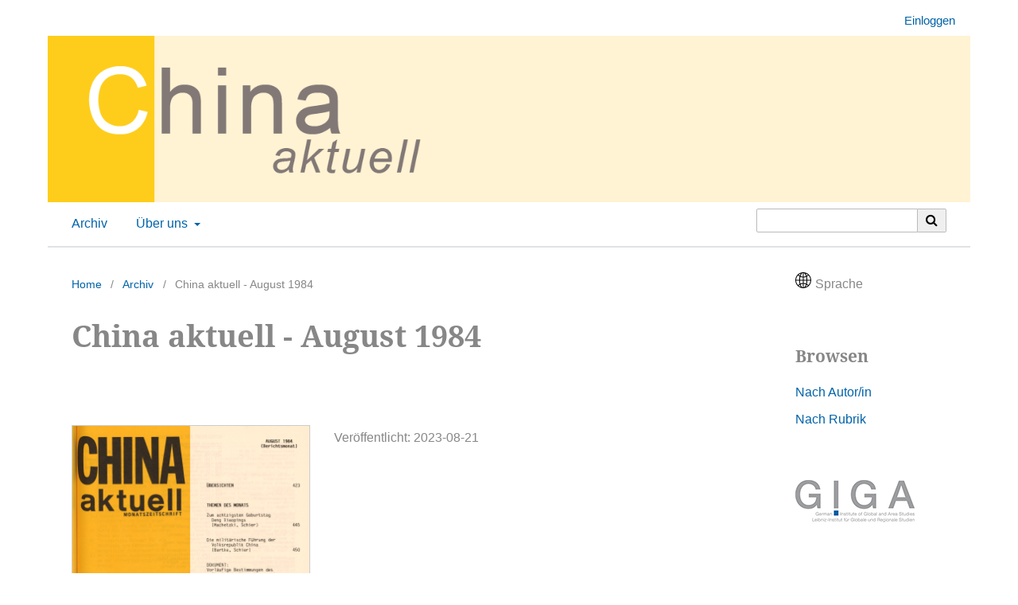

--- FILE ---
content_type: text/html; charset=utf-8
request_url: https://hasp.ub.uni-heidelberg.de/journals/chakt/issue/view/1324
body_size: 7014
content:


	
<!DOCTYPE html>
<html lang="de" xml:lang="de">
<head>
	<meta charset="utf-8">
	<meta name="viewport" content="width=device-width, initial-scale=1.0">
	<title>
		China aktuell - August 1984
							| China aktuell
			</title>

	
<link rel="icon" href="https://hasp.ub.uni-heidelberg.de/journals/public/journals/20/favicon_de_DE.png" />
<meta name="generator" content="Open Journal Systems 3.4.0.8" />
<link rel="icon" href="https://hasp.ub.uni-heidelberg.de/journals/public/journals/20/ubhdOjsThemeHelper_jSetupPageFavicon_de.png">
<link rel="alternate" type="application/atom+xml" href="https://hasp.ub.uni-heidelberg.de/journals/chakt/gateway/plugin/WebFeedGatewayPlugin/atom">
<link rel="alternate" type="application/rdf+xml" href="https://hasp.ub.uni-heidelberg.de/journals/chakt/gateway/plugin/WebFeedGatewayPlugin/rss">
<link rel="alternate" type="application/rss+xml" href="https://hasp.ub.uni-heidelberg.de/journals/chakt/gateway/plugin/WebFeedGatewayPlugin/rss2">
	<link rel="stylesheet" href="https://hasp.ub.uni-heidelberg.de/journals/chakt/$$$call$$$/page/page/css?name=stylesheet" type="text/css" /><link rel="stylesheet" href="https://hasp.ub.uni-heidelberg.de/journals/chakt/$$$call$$$/page/page/css?name=font" type="text/css" /><link rel="stylesheet" href="https://hasp.ub.uni-heidelberg.de/journals/lib/pkp/styles/fontawesome/fontawesome.css?v=3.4.0.8" type="text/css" /><link rel="stylesheet" href="https://hasp.ub.uni-heidelberg.de/journals/chakt/$$$call$$$/page/page/css?name=ubhdOjsThemeStylesheetJournal" type="text/css" /><link rel="stylesheet" href="https://hasp.ub.uni-heidelberg.de/journals/plugins/generic/logoManager/css/logoManager.css?v=3.4.0.8" type="text/css" /><link rel="stylesheet" href="https://hasp.ub.uni-heidelberg.de/journals/plugins/generic/languageChange/css/languageChange.css?v=3.4.0.8" type="text/css" /><link rel="stylesheet" href="https://hasp.ub.uni-heidelberg.de/journals/plugins/generic/socialMedia/css/socialMedia.css?v=3.4.0.8" type="text/css" /><link rel="stylesheet" href="https://hasp.ub.uni-heidelberg.de/journals/plugins/generic/ubhdStatistics/css/ojs/ubhdStatistics.css?v=3.4.0.8" type="text/css" /><link rel="stylesheet" href="https://statistik.ub.uni-heidelberg.de/oas-javascript-frontend/css/statistik.min.css?v=3.4.0.8" type="text/css" /><link rel="stylesheet" href="https://hasp.ub.uni-heidelberg.de/journals/plugins/generic/browseOptions/css/browseOptions.css?v=3.4.0.8" type="text/css" /><link rel="stylesheet" href="https://hasp.ub.uni-heidelberg.de/journals/plugins/generic/ubhdSearch/css/ubhdSearch.css?v=3.4.0.8" type="text/css" /><link rel="stylesheet" href="https://hasp.ub.uni-heidelberg.de/journals/plugins/generic/ubhdSearch/css/ubhdSearchOjs.css?v=3.4.0.8" type="text/css" /><link rel="stylesheet" href="https://hasp.ub.uni-heidelberg.de/journals/public/journals/20/styleSheet.css?d=2025-03-11+14%3A48%3A28" type="text/css" />
</head>
<body class="pkp_page_issue pkp_op_view" dir="ltr">

	<div class="pkp_structure_page ubhdOjsThemeHelper_narrow">

				<header class="pkp_structure_head ubhdOjsTheme_desktop" id="headerNavigationContainer" role="banner">
						
 <nav class="cmp_skip_to_content" aria-label="Springe zu Inhalt-Links">
	<a href="#pkp_content_main">Zum Inhalt springen</a>
	<a href="#siteNav">Zur Hauptnavigation springen</a>
		<a href="#pkp_content_footer">Zur Fußzeile springen</a>
</nav>

			<div class="pkp_head_wrapper">

				<div class="pkp_site_name_wrapper">
										<div class="pkp_site_name ubhdOjsTheme_nameLeft" style="padding: 0;">
											<a href="        	https://hasp.ub.uni-heidelberg.de/journals/chakt/index
        " class="is_img">
														<img src="https://hasp.ub.uni-heidelberg.de/journals/public/journals/20/ubhdOjsThemeHelper_jSetupHeaderDesktopImg_de.png" width="1400" height="252" alt="Logo" />
													</a>
										</div>
				</div>

				
				<nav class="pkp_site_nav_menu" aria-label="Website-Navigation">
					<a id="siteNav"></a>
					<div class="pkp_navigation_primary_row">
						<div class="pkp_navigation_primary_wrapper">
							
																			
	<ul id="navigationPrimary" class="pkp_navigation_primary pkp_nav_list">
								<li class="archivesNavigationItem">
				<a href="https://hasp.ub.uni-heidelberg.de/journals/chakt/issue/archive">
					                                            <dfn class="pkp_screen_reader">1:</dfn> Archiv
                                        				</a>
							</li>
															<li class="aboutNavigationItem ubhdOjsTheme_menuHasChildren">
				<a href="#">
					                                            <dfn class="pkp_screen_reader">3:</dfn> Über uns
                                        				</a>
									<ul>
																					<li class="">
									<a href="https://hasp.ub.uni-heidelberg.de/journals/chakt/about">
																					<dfn class="pkp_screen_reader">3.1:</dfn> Über die Zeitschrift
																			</a>
								</li>
																																																						<li class="">
									<a href="https://hasp.ub.uni-heidelberg.de/journals/chakt/about/privacy">
																					<dfn class="pkp_screen_reader">3.4:</dfn> Erklärung zum Schutz persönlicher Daten
																			</a>
								</li>
																												<li class="">
									<a href="https://hasp.ub.uni-heidelberg.de/journals/chakt/about/contact">
																					<dfn class="pkp_screen_reader">3.5:</dfn> Kontakt
																			</a>
								</li>
																		</ul>
							</li>
					</ul>


				

																						            <form class="ubhdSearch_openSearch" action="https://hasp.ub.uni-heidelberg.de/journals/chakt/search/results" method="post" role="search">
                <input type="hidden" name="csrfToken" value="238ccf3a18b0f0cbf1e13117d3a2eb42" />
                <input name="query" value="" type="text" aria-label="Suchanfrage">

                <button type="submit" aria-label="Suche ausführen">
                        <i class="fa fa-search" aria-hidden="true"></i>
                </button>
        </form>
    
													</div>

					</div>

					<div class="pkp_navigation_user_wrapper" id="navigationUserWrapper">
						
	<ul id="navigationUser" class="pkp_navigation_user pkp_nav_list">
															<li class="profile user_loginNavigationItem">
				<a href="https://hasp.ub.uni-heidelberg.de/journals/chakt/login">
					                                            <dfn class="pkp_screen_reader">2:</dfn> Einloggen
                                        				</a>
							</li>
														
			</ul>


					</div>
				</nav>
			</div><!-- .pkp_head_wrapper -->
					</header><!-- .pkp_structure_head -->

		                 <header class="pkp_structure_head ubhdOjsTheme_mobile" id="headerNavigationContainer" role="banner">
                                                
 <nav class="cmp_skip_to_content" aria-label="Springe zu Inhalt-Links">
	<a href="#pkp_content_main">Zum Inhalt springen</a>
	<a href="#siteNav">Zur Hauptnavigation springen</a>
		<a href="#pkp_content_footer">Zur Fußzeile springen</a>
</nav>

                        <div class="pkp_head_wrapper">

                                <div class="pkp_site_name_wrapper">
                                        <button class="pkp_site_nav_toggle">
                                                <span>Open Menu</span>
                                        </button>
                                                                                <div class="pkp_site_name">
                                                                                        <a href="        	https://hasp.ub.uni-heidelberg.de/journals/chakt/index
        " class="is_text">China aktuell</a>
                                                                                </div>
                                </div>
			
				
                                <nav class="pkp_site_nav_menu" aria-label="Website-Navigation">
                                        <a id="siteNav"></a>
                                        <div class="pkp_navigation_primary_row">
                                                <div class="pkp_navigation_primary_wrapper">

                                                                                                                                                        
	<ul id="navigationPrimary" class="pkp_navigation_primary pkp_nav_list">
								<li class="archivesNavigationItem">
				<a href="https://hasp.ub.uni-heidelberg.de/journals/chakt/issue/archive">
					                                            <dfn class="pkp_screen_reader">1:</dfn> Archiv
                                        				</a>
							</li>
															<li class="aboutNavigationItem ubhdOjsTheme_menuHasChildren">
				<a href="#">
					                                            <dfn class="pkp_screen_reader">3:</dfn> Über uns
                                        				</a>
									<ul>
																					<li class="">
									<a href="https://hasp.ub.uni-heidelberg.de/journals/chakt/about">
																					<dfn class="pkp_screen_reader">3.1:</dfn> Über die Zeitschrift
																			</a>
								</li>
																																																						<li class="">
									<a href="https://hasp.ub.uni-heidelberg.de/journals/chakt/about/privacy">
																					<dfn class="pkp_screen_reader">3.4:</dfn> Erklärung zum Schutz persönlicher Daten
																			</a>
								</li>
																												<li class="">
									<a href="https://hasp.ub.uni-heidelberg.de/journals/chakt/about/contact">
																					<dfn class="pkp_screen_reader">3.5:</dfn> Kontakt
																			</a>
								</li>
																		</ul>
							</li>
					</ul>


                                

                                                                                                                                                                                <div class="pkp_navigation_search_wrapper">
                                                                        <a href="https://hasp.ub.uni-heidelberg.de/journals/chakt/search" class="pkp_search pkp_search_desktop">
                                                                                <span class="fa fa-search" aria-hidden="true"></span>
                                                                                Suchen
                                                                        </a>
                                                                </div>
                                                                                                        </div>

                                        </div>

                                        <div class="pkp_navigation_user_wrapper" id="navigationUserWrapper">
                                                
	<ul id="navigationUser" class="pkp_navigation_user pkp_nav_list">
															<li class="profile user_loginNavigationItem">
				<a href="https://hasp.ub.uni-heidelberg.de/journals/chakt/login">
					                                            <dfn class="pkp_screen_reader">2:</dfn> Einloggen
                                        				</a>
							</li>
														
			</ul>


                                        </div>

					            <form class="ubhdSearch_openSearch" action="https://hasp.ub.uni-heidelberg.de/journals/chakt/search/results" method="post" role="search">
                <input type="hidden" name="csrfToken" value="238ccf3a18b0f0cbf1e13117d3a2eb42" />
                <input name="query" value="" type="text" aria-label="Suchanfrage">

                <button type="submit" aria-label="Suche ausführen">
                        <i class="fa fa-search" aria-hidden="true"></i>
                </button>
        </form>
    
                                </nav>
                        </div><!-- .pkp_head_wrapper -->
			                </header><!-- .pkp_structure_head -->

						<div class="pkp_structure_content has_sidebar_right">
			<div class="pkp_structure_main" role="main">
				<a id="pkp_content_main"></a>

<div class="page page_issue">

				<nav class="cmp_breadcrumbs" role="navigation" aria-label="Sie sind hier:">
	<ol>
		<li>
			<a href="https://hasp.ub.uni-heidelberg.de/journals/chakt/index">
				Home
			</a>
			<span class="separator">/</span>
		</li>
		<li>
			<a href="https://hasp.ub.uni-heidelberg.de/journals/chakt/issue/archive">
				Archiv
			</a>
			<span class="separator">/</span>
		</li>
		<li class="current" aria-current="page">
			<span aria-current="page">
									China aktuell - August 1984
							</span>
		</li>
	</ol>
</nav>
		<h1>
			China aktuell - August 1984
		</h1>
			
<div class="obj_issue_toc ubhdOjsThemeHelper_issueFullDataPosTop">

		
		<div class="heading">

									<div class="cover">
								<img src="https://hasp.ub.uni-heidelberg.de/journals/public/journals/20/cover_issue_1324_de_DE.png" alt="					Ansehen China aktuell - August 1984
				">
			</div>
		
		<div class="ubhdOjsTheme_issueDescription">
						
						
									
										<div class="published">
					<span class="label">
						Veröffentlicht:
					</span>
					<span class="value">
						2023-08-21
					</span>
				</div>
			
			        		
			
		</div>
	</div>

		<div class="sections">
			<div class="section ubhdOjsthemeHelper_issueFullSectionPosTop">
									<h2 class="section_175">
					Inhalt
				</h2>
						<ul class="cmp_article_list articles ubhdOjsTheme_sectionHideAuthor">
									<li>
						


<div class="obj_article_summary">
	
	<div class="ubhdOjsTheme_articleSummaryData">
		<div class="ubhdOjsTheme_description">
			<h3 >
											Inhalt
																				</h3>

			
			

			<div class="ubhdOjsTheme_articleLinks">
			<a id="article-22393" href="https://hasp.ub.uni-heidelberg.de/journals/chakt/article/view/22393" class="ubhdOjsTheme_toTheArticle ubhdOjsTheme_buttonHighlighted">
                        	<span aria-hidden="true" role="presentation" class="cmp_button">
                                	Zum Artikel
                        	</span>
                        	<span class="pkp_screen_reader">
                                	Zum Artikel
                        	</span>
                	</a>
							<ul class="galleys_links">
																																					<li>
																																											
	
													

<a class="ubhdOjsTheme_buttonHighlighted obj_galley_link pdf" href="https://hasp.ub.uni-heidelberg.de/journals/chakt/article/view/22393/21800" id="article-22393-galley-21800" aria-labelledby="article-22393-galley-21800 article-22393">
							<i class="fa fa-unlock" aria-hidden="true"></i>
				PDF
			        
</a>
						</li>
									</ul>
					</div>
	</div>

		        	</div>
</div>
					</li>
							</ul>
				</div>
			<div class="section ubhdOjsthemeHelper_issueFullSectionPosTop">
									<h2 class="section_176">
					Übersicht - Außenpolitik
				</h2>
						<ul class="cmp_article_list articles ubhdOjsTheme_sectionHideAuthor">
									<li>
						


<div class="obj_article_summary">
	
	<div class="ubhdOjsTheme_articleSummaryData">
		<div class="ubhdOjsTheme_description">
			<h3 >
											Außenpolitik
																				</h3>

			
			

			<div class="ubhdOjsTheme_articleLinks">
			<a id="article-22394" href="https://hasp.ub.uni-heidelberg.de/journals/chakt/article/view/22394" class="ubhdOjsTheme_toTheArticle ubhdOjsTheme_buttonHighlighted">
                        	<span aria-hidden="true" role="presentation" class="cmp_button">
                                	Zum Artikel
                        	</span>
                        	<span class="pkp_screen_reader">
                                	Zum Artikel
                        	</span>
                	</a>
							<ul class="galleys_links">
																																					<li>
																																											
	
													

<a class="ubhdOjsTheme_buttonHighlighted obj_galley_link pdf" href="https://hasp.ub.uni-heidelberg.de/journals/chakt/article/view/22394/21801" id="article-22394-galley-21801" aria-labelledby="article-22394-galley-21801 article-22394">
							<i class="fa fa-unlock" aria-hidden="true"></i>
				PDF
			        
</a>
						</li>
									</ul>
					</div>
	</div>

		        		<div class="pages">423-428</div>
        	</div>
</div>
					</li>
							</ul>
				</div>
			<div class="section ubhdOjsthemeHelper_issueFullSectionPosTop">
									<h2 class="section_325">
					Übersicht - Verteidigung
				</h2>
						<ul class="cmp_article_list articles ubhdOjsTheme_sectionHideAuthor">
									<li>
						


<div class="obj_article_summary">
	
	<div class="ubhdOjsTheme_articleSummaryData">
		<div class="ubhdOjsTheme_description">
			<h3 >
											Verteidigung
																				</h3>

			
			

			<div class="ubhdOjsTheme_articleLinks">
			<a id="article-22395" href="https://hasp.ub.uni-heidelberg.de/journals/chakt/article/view/22395" class="ubhdOjsTheme_toTheArticle ubhdOjsTheme_buttonHighlighted">
                        	<span aria-hidden="true" role="presentation" class="cmp_button">
                                	Zum Artikel
                        	</span>
                        	<span class="pkp_screen_reader">
                                	Zum Artikel
                        	</span>
                	</a>
							<ul class="galleys_links">
																																					<li>
																																											
	
													

<a class="ubhdOjsTheme_buttonHighlighted obj_galley_link pdf" href="https://hasp.ub.uni-heidelberg.de/journals/chakt/article/view/22395/21802" id="article-22395-galley-21802" aria-labelledby="article-22395-galley-21802 article-22395">
							<i class="fa fa-unlock" aria-hidden="true"></i>
				PDF
			        
</a>
						</li>
									</ul>
					</div>
	</div>

		        		<div class="pages">428-429</div>
        	</div>
</div>
					</li>
							</ul>
				</div>
			<div class="section ubhdOjsthemeHelper_issueFullSectionPosTop">
									<h2 class="section_183">
					Übersicht - Innenpolitik
				</h2>
						<ul class="cmp_article_list articles ubhdOjsTheme_sectionHideAuthor">
									<li>
						


<div class="obj_article_summary">
	
	<div class="ubhdOjsTheme_articleSummaryData">
		<div class="ubhdOjsTheme_description">
			<h3 >
											Innenpolitik
																				</h3>

			
			

			<div class="ubhdOjsTheme_articleLinks">
			<a id="article-22396" href="https://hasp.ub.uni-heidelberg.de/journals/chakt/article/view/22396" class="ubhdOjsTheme_toTheArticle ubhdOjsTheme_buttonHighlighted">
                        	<span aria-hidden="true" role="presentation" class="cmp_button">
                                	Zum Artikel
                        	</span>
                        	<span class="pkp_screen_reader">
                                	Zum Artikel
                        	</span>
                	</a>
							<ul class="galleys_links">
																																					<li>
																																											
	
													

<a class="ubhdOjsTheme_buttonHighlighted obj_galley_link pdf" href="https://hasp.ub.uni-heidelberg.de/journals/chakt/article/view/22396/21803" id="article-22396-galley-21803" aria-labelledby="article-22396-galley-21803 article-22396">
							<i class="fa fa-unlock" aria-hidden="true"></i>
				PDF
			        
</a>
						</li>
									</ul>
					</div>
	</div>

		        		<div class="pages">430-433</div>
        	</div>
</div>
					</li>
							</ul>
				</div>
			<div class="section ubhdOjsthemeHelper_issueFullSectionPosTop">
									<h2 class="section_184">
					Übersicht - Kultur
				</h2>
						<ul class="cmp_article_list articles ubhdOjsTheme_sectionHideAuthor">
									<li>
						


<div class="obj_article_summary">
	
	<div class="ubhdOjsTheme_articleSummaryData">
		<div class="ubhdOjsTheme_description">
			<h3 >
											Kultur
																				</h3>

			
			

			<div class="ubhdOjsTheme_articleLinks">
			<a id="article-22397" href="https://hasp.ub.uni-heidelberg.de/journals/chakt/article/view/22397" class="ubhdOjsTheme_toTheArticle ubhdOjsTheme_buttonHighlighted">
                        	<span aria-hidden="true" role="presentation" class="cmp_button">
                                	Zum Artikel
                        	</span>
                        	<span class="pkp_screen_reader">
                                	Zum Artikel
                        	</span>
                	</a>
							<ul class="galleys_links">
																																					<li>
																																											
	
													

<a class="ubhdOjsTheme_buttonHighlighted obj_galley_link pdf" href="https://hasp.ub.uni-heidelberg.de/journals/chakt/article/view/22397/21804" id="article-22397-galley-21804" aria-labelledby="article-22397-galley-21804 article-22397">
							<i class="fa fa-unlock" aria-hidden="true"></i>
				PDF
			        
</a>
						</li>
									</ul>
					</div>
	</div>

		        		<div class="pages">433-435</div>
        	</div>
</div>
					</li>
							</ul>
				</div>
			<div class="section ubhdOjsthemeHelper_issueFullSectionPosTop">
									<h2 class="section_180">
					Übersicht - Außenwirtschaft
				</h2>
						<ul class="cmp_article_list articles ubhdOjsTheme_sectionHideAuthor">
									<li>
						


<div class="obj_article_summary">
	
	<div class="ubhdOjsTheme_articleSummaryData">
		<div class="ubhdOjsTheme_description">
			<h3 >
											Außenwirtschaft
																				</h3>

			
			

			<div class="ubhdOjsTheme_articleLinks">
			<a id="article-22398" href="https://hasp.ub.uni-heidelberg.de/journals/chakt/article/view/22398" class="ubhdOjsTheme_toTheArticle ubhdOjsTheme_buttonHighlighted">
                        	<span aria-hidden="true" role="presentation" class="cmp_button">
                                	Zum Artikel
                        	</span>
                        	<span class="pkp_screen_reader">
                                	Zum Artikel
                        	</span>
                	</a>
							<ul class="galleys_links">
																																					<li>
																																											
	
													

<a class="ubhdOjsTheme_buttonHighlighted obj_galley_link pdf" href="https://hasp.ub.uni-heidelberg.de/journals/chakt/article/view/22398/21805" id="article-22398-galley-21805" aria-labelledby="article-22398-galley-21805 article-22398">
							<i class="fa fa-unlock" aria-hidden="true"></i>
				PDF
			        
</a>
						</li>
									</ul>
					</div>
	</div>

		        		<div class="pages">435-437</div>
        	</div>
</div>
					</li>
							</ul>
				</div>
			<div class="section ubhdOjsthemeHelper_issueFullSectionPosTop">
									<h2 class="section_181">
					Übersicht - Binnenwirtschaft
				</h2>
						<ul class="cmp_article_list articles ubhdOjsTheme_sectionHideAuthor">
									<li>
						


<div class="obj_article_summary">
	
	<div class="ubhdOjsTheme_articleSummaryData">
		<div class="ubhdOjsTheme_description">
			<h3 >
											Binnenwirtschaft
																				</h3>

			
			

			<div class="ubhdOjsTheme_articleLinks">
			<a id="article-22399" href="https://hasp.ub.uni-heidelberg.de/journals/chakt/article/view/22399" class="ubhdOjsTheme_toTheArticle ubhdOjsTheme_buttonHighlighted">
                        	<span aria-hidden="true" role="presentation" class="cmp_button">
                                	Zum Artikel
                        	</span>
                        	<span class="pkp_screen_reader">
                                	Zum Artikel
                        	</span>
                	</a>
							<ul class="galleys_links">
																																					<li>
																																											
	
													

<a class="ubhdOjsTheme_buttonHighlighted obj_galley_link pdf" href="https://hasp.ub.uni-heidelberg.de/journals/chakt/article/view/22399/21806" id="article-22399-galley-21806" aria-labelledby="article-22399-galley-21806 article-22399">
							<i class="fa fa-unlock" aria-hidden="true"></i>
				PDF
			        
</a>
						</li>
									</ul>
					</div>
	</div>

		        		<div class="pages">437-441</div>
        	</div>
</div>
					</li>
							</ul>
				</div>
			<div class="section ubhdOjsthemeHelper_issueFullSectionPosTop">
									<h2 class="section_185">
					Übersicht - Taiwan
				</h2>
						<ul class="cmp_article_list articles ubhdOjsTheme_sectionHideAuthor">
									<li>
						


<div class="obj_article_summary">
	
	<div class="ubhdOjsTheme_articleSummaryData">
		<div class="ubhdOjsTheme_description">
			<h3 >
											Taiwan
																				</h3>

			
			

			<div class="ubhdOjsTheme_articleLinks">
			<a id="article-22400" href="https://hasp.ub.uni-heidelberg.de/journals/chakt/article/view/22400" class="ubhdOjsTheme_toTheArticle ubhdOjsTheme_buttonHighlighted">
                        	<span aria-hidden="true" role="presentation" class="cmp_button">
                                	Zum Artikel
                        	</span>
                        	<span class="pkp_screen_reader">
                                	Zum Artikel
                        	</span>
                	</a>
							<ul class="galleys_links">
																																					<li>
																																											
	
													

<a class="ubhdOjsTheme_buttonHighlighted obj_galley_link pdf" href="https://hasp.ub.uni-heidelberg.de/journals/chakt/article/view/22400/21807" id="article-22400-galley-21807" aria-labelledby="article-22400-galley-21807 article-22400">
							<i class="fa fa-unlock" aria-hidden="true"></i>
				PDF
			        
</a>
						</li>
									</ul>
					</div>
	</div>

		        		<div class="pages">441-442</div>
        	</div>
</div>
					</li>
							</ul>
				</div>
			<div class="section ubhdOjsthemeHelper_issueFullSectionPosTop">
									<h2 class="section_182">
					Übersicht - Hongkong, Macau
				</h2>
						<ul class="cmp_article_list articles ubhdOjsTheme_sectionHideAuthor">
									<li>
						


<div class="obj_article_summary">
	
	<div class="ubhdOjsTheme_articleSummaryData">
		<div class="ubhdOjsTheme_description">
			<h3 >
											Hongkong, Macau
																				</h3>

			
			

			<div class="ubhdOjsTheme_articleLinks">
			<a id="article-22401" href="https://hasp.ub.uni-heidelberg.de/journals/chakt/article/view/22401" class="ubhdOjsTheme_toTheArticle ubhdOjsTheme_buttonHighlighted">
                        	<span aria-hidden="true" role="presentation" class="cmp_button">
                                	Zum Artikel
                        	</span>
                        	<span class="pkp_screen_reader">
                                	Zum Artikel
                        	</span>
                	</a>
							<ul class="galleys_links">
																																					<li>
																																											
	
													

<a class="ubhdOjsTheme_buttonHighlighted obj_galley_link pdf" href="https://hasp.ub.uni-heidelberg.de/journals/chakt/article/view/22401/21808" id="article-22401-galley-21808" aria-labelledby="article-22401-galley-21808 article-22401">
							<i class="fa fa-unlock" aria-hidden="true"></i>
				PDF
			        
</a>
						</li>
									</ul>
					</div>
	</div>

		        		<div class="pages">442-445</div>
        	</div>
</div>
					</li>
							</ul>
				</div>
			<div class="section ubhdOjsthemeHelper_issueFullSectionPosTop">
									<h2 class="section_177">
					Themen des Monats
				</h2>
						<ul class="cmp_article_list articles">
									<li>
						

	
<div class="obj_article_summary">
	
	<div class="ubhdOjsTheme_articleSummaryData">
		<div class="ubhdOjsTheme_description">
			<h3 >
											Zum achtzigsten Geburtstag Deng Xiaopings
																				</h3>

							<div class="authors">
																	<span class="ubhdOjstheme_author">
                        				Rüdiger Machetzki						</span>
                															<span class="ubhdOjstheme_author">
                        				Peter Schier						</span>
                							</div>
			
			

			<div class="ubhdOjsTheme_articleLinks">
			<a id="article-22402" href="https://hasp.ub.uni-heidelberg.de/journals/chakt/article/view/22402" class="ubhdOjsTheme_toTheArticle ubhdOjsTheme_buttonHighlighted">
                        	<span aria-hidden="true" role="presentation" class="cmp_button">
                                	Zum Artikel
                        	</span>
                        	<span class="pkp_screen_reader">
                                	Zum Artikel
                        	</span>
                	</a>
							<ul class="galleys_links">
																																					<li>
																																											
	
													

<a class="ubhdOjsTheme_buttonHighlighted obj_galley_link pdf" href="https://hasp.ub.uni-heidelberg.de/journals/chakt/article/view/22402/21809" id="article-22402-galley-21809" aria-labelledby="article-22402-galley-21809 article-22402">
							<i class="fa fa-unlock" aria-hidden="true"></i>
				PDF
			        
</a>
						</li>
									</ul>
					</div>
	</div>

		        		<div class="pages">445-450</div>
        	</div>
</div>
					</li>
									<li>
						

	
<div class="obj_article_summary">
	
	<div class="ubhdOjsTheme_articleSummaryData">
		<div class="ubhdOjsTheme_description">
			<h3 >
											Die militärische Führung der Volksrepublik China
																				</h3>

							<div class="authors">
																	<span class="ubhdOjstheme_author">
                        				Wolfgang Bartke						</span>
                															<span class="ubhdOjstheme_author">
                        				Peter Schier						</span>
                							</div>
			
			

			<div class="ubhdOjsTheme_articleLinks">
			<a id="article-22403" href="https://hasp.ub.uni-heidelberg.de/journals/chakt/article/view/22403" class="ubhdOjsTheme_toTheArticle ubhdOjsTheme_buttonHighlighted">
                        	<span aria-hidden="true" role="presentation" class="cmp_button">
                                	Zum Artikel
                        	</span>
                        	<span class="pkp_screen_reader">
                                	Zum Artikel
                        	</span>
                	</a>
							<ul class="galleys_links">
																																					<li>
																																											
	
													

<a class="ubhdOjsTheme_buttonHighlighted obj_galley_link pdf" href="https://hasp.ub.uni-heidelberg.de/journals/chakt/article/view/22403/21810" id="article-22403-galley-21810" aria-labelledby="article-22403-galley-21810 article-22403">
							<i class="fa fa-unlock" aria-hidden="true"></i>
				PDF
			        
</a>
						</li>
									</ul>
					</div>
	</div>

		        		<div class="pages">450-455</div>
        	</div>
</div>
					</li>
							</ul>
				</div>
			<div class="section ubhdOjsthemeHelper_issueFullSectionPosTop">
									<h2 class="section_178">
					Dokument
				</h2>
						<ul class="cmp_article_list articles">
									<li>
						

	
<div class="obj_article_summary">
	
	<div class="ubhdOjsTheme_articleSummaryData">
		<div class="ubhdOjsTheme_description">
			<h3 >
											Vorläufige Bestimmungen des Staatsrats über einen weiteren Schritt zur Ausdehnung der Autonomie der Staatsunternehmen
																				</h3>

							<div class="authors">
																	<span class="ubhdOjstheme_author">
                        				Frank Münzel						</span>
                							</div>
			
			

			<div class="ubhdOjsTheme_articleLinks">
			<a id="article-22404" href="https://hasp.ub.uni-heidelberg.de/journals/chakt/article/view/22404" class="ubhdOjsTheme_toTheArticle ubhdOjsTheme_buttonHighlighted">
                        	<span aria-hidden="true" role="presentation" class="cmp_button">
                                	Zum Artikel
                        	</span>
                        	<span class="pkp_screen_reader">
                                	Zum Artikel
                        	</span>
                	</a>
							<ul class="galleys_links">
																																					<li>
																																											
	
													

<a class="ubhdOjsTheme_buttonHighlighted obj_galley_link pdf" href="https://hasp.ub.uni-heidelberg.de/journals/chakt/article/view/22404/21811" id="article-22404-galley-21811" aria-labelledby="article-22404-galley-21811 article-22404">
							<i class="fa fa-unlock" aria-hidden="true"></i>
				PDF
			        
</a>
						</li>
									</ul>
					</div>
	</div>

		        		<div class="pages">456-460</div>
        	</div>
</div>
					</li>
							</ul>
				</div>
			<div class="section ubhdOjsthemeHelper_issueFullSectionPosTop">
									<h2 class="section_186">
					PRC Official Activities
				</h2>
						<ul class="cmp_article_list articles">
									<li>
						

	
<div class="obj_article_summary">
	
	<div class="ubhdOjsTheme_articleSummaryData">
		<div class="ubhdOjsTheme_description">
			<h3 >
											PRC Official Activities
																				</h3>

							<div class="authors">
																	<span class="ubhdOjstheme_author">
                        				Wolfgang Bartke						</span>
                															<span class="ubhdOjstheme_author">
                        				Waldtraut Jarke						</span>
                							</div>
			
			

			<div class="ubhdOjsTheme_articleLinks">
			<a id="article-22405" href="https://hasp.ub.uni-heidelberg.de/journals/chakt/article/view/22405" class="ubhdOjsTheme_toTheArticle ubhdOjsTheme_buttonHighlighted">
                        	<span aria-hidden="true" role="presentation" class="cmp_button">
                                	Zum Artikel
                        	</span>
                        	<span class="pkp_screen_reader">
                                	Zum Artikel
                        	</span>
                	</a>
							<ul class="galleys_links">
																																					<li>
																																											
	
													

<a class="ubhdOjsTheme_buttonHighlighted obj_galley_link pdf" href="https://hasp.ub.uni-heidelberg.de/journals/chakt/article/view/22405/21812" id="article-22405-galley-21812" aria-labelledby="article-22405-galley-21812 article-22405">
							<i class="fa fa-unlock" aria-hidden="true"></i>
				PDF
			        
</a>
						</li>
									</ul>
					</div>
	</div>

		        		<div class="pages">461/1-474/14</div>
        	</div>
</div>
					</li>
							</ul>
				</div>
		</div><!-- .sections -->

	 
</div>
	</div>

	</div><!-- pkp_structure_main -->

									<div class="pkp_structure_sidebar left" role="complementary">
				<div class="pkp_block languageChange block_language">
        	<div class="content">
				<div class="changeLanguageButton layout02">
			<div class="languageChangeIcon">
                	<svg xmlns="http://www.w3.org/2000/svg" title="Sprache wechseln: " id="icon-symbol-globe" viewBox="0 0 30 30"><path class="globe" d="M25.9963636,4.89818182 C25.8545455,4.74 25.7072727,4.58727273 25.5545455,4.44 C25.3418182,4.22727273 25.1290909,4.02545455 24.9054545,3.82909091 C22.7072727,1.87090909 20.0290909,0.621818182 17.16,0.201818182 C16.4454545,0.0981818182 15.7145455,0.0436363636 14.9781818,0.0436363636 C14.2418182,0.0436363636 13.5109091,0.0981818182 12.7963636,0.201818182 C9.96,0.616363636 7.32,1.83818182 5.13818182,3.75272727 C4.88727273,3.97090909 4.64181818,4.2 4.40727273,4.44 C4.28181818,4.57090909 4.15636364,4.69636364 4.03090909,4.82727273 C1.43454545,7.61454545 0.010893475,11.2090909 0.010893475,15.0163636 C0.00545454545,18.8181818 1.42909091,22.4181818 4.02545455,25.2 C4.15090909,25.3309091 4.27636364,25.4618182 4.40181818,25.5927273 C4.63636364,25.8272727 4.88181818,26.0563636 5.13272727,26.2745455 C7.31454545,28.1945455 9.96,29.4163636 12.7963636,29.8309091 C13.5163636,29.9345455 14.2418182,29.9890909 14.9781818,29.9890909 C15.7145455,29.9890909 16.4454545,29.9345455 17.16,29.8309091 C20.0127273,29.4109091 22.6690909,28.1781818 24.8618182,26.2418182 C25.0963636,26.0345455 25.3309091,25.8163636 25.5545455,25.5872727 C25.6909091,25.4509091 25.8272727,25.3145455 25.9527273,25.1727273 C28.5327273,22.3909091 29.9509249,18.8018182 29.9509249,15.0109091 C29.9563636,11.2472727 28.5545455,7.67454545 25.9963636,4.89818182 Z M24.9272727,5.97818182 C26.94,8.19272727 28.2272727,11.0781818 28.4072727,14.2527273 L22.6636364,14.2527273 C22.6145455,12.0927273 22.3472727,10.0090909 21.8836364,8.12181818 C22.9854545,7.53818182 24.0109091,6.81272727 24.9272727,5.97818182 Z M23.8363636,4.90909091 C23.1109091,5.56363636 22.3145455,6.13636364 21.4581818,6.61636364 C21.2018182,5.80909091 20.9018182,5.04545455 20.5690909,4.33636364 C20.2090909,3.57818182 19.8163636,2.90181818 19.3963636,2.31818182 C21.0436364,2.89090909 22.5490909,3.78 23.8363636,4.90909091 Z M15.7418182,15.78 L21.1309091,15.78 C21.0818182,17.7381818 20.8472727,19.6254545 20.4436364,21.3381818 C18.9818182,20.7545455 17.4,20.4 15.7418182,20.3127273 L15.7418182,15.78 Z M15.7418182,14.2527273 L15.7418182,9.80727273 C17.4054545,9.72 18.9927273,9.36 20.4654545,8.77090909 C20.8581818,10.4672727 21.0872727,12.3218182 21.1309091,14.2472727 L15.7418182,14.2472727 L15.7418182,14.2527273 Z M16.6254545,1.66909091 C17.5636364,2.29090909 18.4472727,3.42545455 19.1890909,4.98545455 C19.5272727,5.69454545 19.8218182,6.46363636 20.0727273,7.28727273 C18.7254545,7.84909091 17.2745455,8.19272727 15.7472727,8.28 L15.7472727,1.59272727 C16.0418182,1.60909091 16.3363636,1.63636364 16.6254545,1.66909091 Z M10.5654545,2.31272727 C10.1454545,2.89636364 9.75272727,3.57272727 9.39272727,4.33090909 C9.07090909,5.01272727 8.78181818,5.74909091 8.53090909,6.52909091 C7.69636364,6.04909091 6.91636364,5.47636364 6.20181818,4.83272727 C7.47272727,3.74181818 8.95090909,2.88 10.5654545,2.31272727 Z M5.08909091,5.91272727 C6.00545455,6.75818182 7.01454545,7.47818182 8.09454545,8.05636364 C7.62,9.96545455 7.34727273,12.0654545 7.29818182,14.2527273 L1.55454545,14.2527273 C1.73454545,11.0454545 3.04363636,8.13818182 5.08909091,5.91272727 Z M5.09454545,24.1254545 C3.04363636,21.9054545 1.73454545,18.9927273 1.55454545,15.78 L7.29818182,15.78 C7.35272727,17.9727273 7.62545455,20.0890909 8.1,21.9981818 C7.02545455,22.5763636 6.01636364,23.2854545 5.09454545,24.1254545 Z M6.20727273,25.2 C6.92181818,24.5618182 7.70181818,24 8.53636364,23.5254545 C8.78727273,24.2945455 9.07090909,25.0254545 9.39272727,25.7018182 C9.75272727,26.46 10.1454545,27.1363636 10.5654545,27.72 C8.95090909,27.1581818 7.47818182,26.2963636 6.20727273,25.2 Z M14.2145455,28.4454545 C13.92,28.4290909 13.6254545,28.4018182 13.3363636,28.3690909 C12.3981818,27.7472727 11.5090909,26.6127273 10.7727273,25.0527273 C10.4509091,24.3709091 10.1672727,23.6345455 9.92181818,22.8436364 C11.2581818,22.2818182 12.7036364,21.9327273 14.22,21.8454545 L14.22,28.4454545 L14.2145455,28.4454545 Z M14.2145455,20.3127273 C12.5836364,20.3945455 10.9963636,20.7490909 9.51272727,21.3436364 C9.10909091,19.6254545 8.87454545,17.7436364 8.82545455,15.78 L14.2145455,15.78 L14.2145455,20.3127273 Z M14.2145455,14.2527273 L8.82545455,14.2527273 C8.87454545,12.3054545 9.10363636,10.4345455 9.50181818,8.72727273 C10.9909091,9.33818182 12.5781818,9.70363636 14.2145455,9.80181818 L14.2145455,14.2527273 Z M9.91090909,7.22727273 C10.1563636,6.43090909 10.4454545,5.67818182 10.7727273,4.98545455 C11.5090909,3.42545455 12.3981818,2.29090909 13.3363636,1.66909091 C13.6254545,1.63636364 13.92,1.60909091 14.2145455,1.59272727 L14.2145455,8.27454545 C12.6981818,8.16545455 11.2472727,7.80545455 9.91090909,7.22727273 Z M16.6254545,28.3636364 C16.3363636,28.4018182 16.0418182,28.4236364 15.7472727,28.44 L15.7472727,21.84 C17.2636364,21.9272727 18.7090909,22.2654545 20.0454545,22.8218182 C19.8,23.6127273 19.5109091,24.36 19.1836364,25.0472727 C18.4472727,26.6072727 17.5636364,27.7418182 16.6254545,28.3636364 Z M19.3963636,27.72 C19.8163636,27.1363636 20.2090909,26.46 20.5690909,25.7018182 C20.8909091,25.0145455 21.18,24.2781818 21.4363636,23.4981818 C22.2818182,23.9727273 23.0727273,24.5345455 23.7927273,25.1727273 C22.5109091,26.28 21.0218182,27.1527273 19.3963636,27.72 Z M24.8836364,24.1036364 C23.9727273,23.28 22.9581818,22.5709091 21.8618182,21.9927273 C22.3363636,20.0781818 22.6145455,17.9727273 22.6636364,15.78 L28.4072727,15.78 C28.2272727,18.9818182 26.9236364,21.8836364 24.8836364,24.1036364 Z"></path></svg>
			</div>
			<div class="languageChangeText">
                	Sprache
			</div>
		</div>
                		                <ul class="languageOptions layout02">
                        				                                <li class="li_de current">
                                   <a href="https://hasp.ub.uni-heidelberg.de/journals/chakt/user/setLocale/de?source=%2Fjournals%2Fchakt%2Fissue%2Fview%2F1324" title="Sprache wechseln: Deutsch">Deutsch</a>
				</li>
											                                <li class="li_en">
                                   <a href="https://hasp.ub.uni-heidelberg.de/journals/chakt/user/setLocale/en?source=%2Fjournals%2Fchakt%2Fissue%2Fview%2F1324" title="Sprache wechseln: English">English</a>
				</li>
									</ul>
	</div>
</div><!-- .block_language -->
<div class="pkp_block block_browseOptions">
        <span class="title">Browsen</span>
        <div class="content">
                <ul>
						                        	<li class="browse_by_author"><a title="Link zur 'Browsen nach Autor/in'-Seite" href="https://hasp.ub.uni-heidelberg.de/journals/chakt/browse/authors">Nach Autor/in</a></li>
						                                                	<li class="browse_by_section"><a title="Link zur 'Browsen nach Rubrik'-Seite" href="https://hasp.ub.uni-heidelberg.de/journals/chakt/browse/sections">Nach Rubrik</a></li>
                                                                        
                </ul>
        </div>
</div>

<div class="pkp_block block_custom" id="customblock-giga">
	<h2 class="title pkp_screen_reader">giga</h2>
	<div class="content">
		<div class="content"><a href="https://www.giga-hamburg.de/"><img src="https://hasp.ub.uni-heidelberg.de/journals/public/site/images/meyer/logo_giga_hamburg_rgb_72dpi_Seitenspalte.jpg" alt=""></a></div>
	</div>
</div>
	<div class="pkp_block logoManagerBlock">
        	<h2 class="title">Ein Angebot von</h2>
                <div class="content">
                	<a title="Logo 'HASP'" href="https://hasp.ub.uni-heidelberg.de/?lang=de"><img style="width: 100px;" alt="HASP Logo" src="https://hasp.ub.uni-heidelberg.de/journals/public/site/logomanager_default_1_de.png" /></a>
                </div>
	</div>
	<div class="pkp_block logoManagerBlock">
        	<h2 class="title">Hosted by</h2>
                <div class="content">
                	<a title="Logo 'Universitätsbibliothek Heidelberg'" href="https://www.ub.uni-heidelberg.de/de"><img style="width: 200px;" alt="Logo UB Heidelberg" src="https://hasp.ub.uni-heidelberg.de/journals/public/site/logomanager_default_5_de.png" /></a>
                </div>
	</div>


			</div><!-- pkp_sidebar.left -->
			</div><!-- pkp_structure_content -->

<div class="pkp_structure_footer_wrapper" role="contentinfo">
	<a id="pkp_content_footer"></a>

	<div class="pkp_structure_footer left">
		
<div class="socialMediaFooter">
<div class="block_socialMedia socialMediaShare left">
                <div class="title">Teilen: </div>
                <div class="content">
                <div class="logos">
                                                <div class="facebook logo">
                                <a href="http://www.facebook.com/sharer.php?u=https%3A%2F%2Fhasp.ub.uni-heidelberg.de%2Fjournals%2Fchakt" title="Teile diese Zeitschrift auf Deiner Facebook-Seite">
                                        <img src="https://hasp.ub.uni-heidelberg.de/journals/plugins/generic/socialMedia/images/logo_facebook.png" alt="Facebook Logo">
                                </a>
                        </div>
                                                                                                <div class="x logo">
                                <a href="https://twitter.com/intent/tweet?text=China%20aktuell" title="Teile diese Zeitschrift auf Deinem X-Kanal">
                                                                                                                                        <img src="https://hasp.ub.uni-heidelberg.de/journals/plugins/generic/socialMedia/images/logo_x_bright.png" alt="X Logo">
                                </a>
                        </div>
                        			                                                <div class="linkedin logo">
                                <a href="https://www.linkedin.com/shareArticle?mini=true&amp;url=https%3A%2F%2Fhasp.ub.uni-heidelberg.de%2Fjournals%2Fchakt" title="Teile diese Zeitschrift auf Deiner LinkedIn-Seite">
                                        <img src="https://hasp.ub.uni-heidelberg.de/journals/plugins/generic/socialMedia/images/logo_linkedin.png" alt="LinkedIn Logo">
                                </a>
                        </div>
                                        </div>
        </div>
</div>

</div>

					                                <div class="ubhdOjsTheme_footer_issn">
                                                                                        <div class="ubhdOjsTheme_issn"><span class="ubhdOjsTheme_issn_label">ISSN</span> <span class="ubhdOjsTheme_issn_value">0341-6631</span></div>
                                                                                                                                <div class="ubhdOjstheme_eissn"><span class="ubhdOjsTheme_issn_label">eISSN</span> <span class="ubhdOjsTheme_issn_value">2699-8319</span></div>
                                                                        </div>
                        		
		
		
		
		
		

	</div>
</div><!-- pkp_structure_footer_wrapper -->

</div><!-- pkp_structure_page -->

<script src="https://hasp.ub.uni-heidelberg.de/journals/lib/pkp/lib/vendor/components/jquery/jquery.min.js?v=3.4.0.8" type="text/javascript"></script><script src="https://hasp.ub.uni-heidelberg.de/journals/lib/pkp/lib/vendor/components/jqueryui/jquery-ui.min.js?v=3.4.0.8" type="text/javascript"></script><script src="https://hasp.ub.uni-heidelberg.de/journals/plugins/themes/default/js/lib/popper/popper.js?v=3.4.0.8" type="text/javascript"></script><script src="https://hasp.ub.uni-heidelberg.de/journals/plugins/themes/default/js/lib/bootstrap/util.js?v=3.4.0.8" type="text/javascript"></script><script src="https://hasp.ub.uni-heidelberg.de/journals/plugins/themes/default/js/lib/bootstrap/dropdown.js?v=3.4.0.8" type="text/javascript"></script><script src="https://hasp.ub.uni-heidelberg.de/journals/plugins/themes/default/js/main.js?v=3.4.0.8" type="text/javascript"></script><script src="https://hasp.ub.uni-heidelberg.de/journals/plugins/themes/ubhdOjsTheme//js/journalScript.js?v=3.4.0.8" type="text/javascript"></script><script src="https://hasp.ub.uni-heidelberg.de/journals/plugins/generic/languageChange/js/languageChange.js?v=3.4.0.8" type="text/javascript"></script><script src="https://www.ub.uni-heidelberg.de/cdn/handlebars/latest/handlebars.min.js?v=3.4.0.8" type="text/javascript"></script><script src="https://www.ub.uni-heidelberg.de/cdn/d3/d3.min.js?v=3.4.0.8" type="text/javascript"></script><script src="https://statistik.ub.uni-heidelberg.de/oas-javascript-frontend/js/bundle.min.js?v=3.4.0.8" type="text/javascript"></script><script src="https://hasp.ub.uni-heidelberg.de/journals/plugins/generic/ubhdSearch/js/ubhdSearch.js?v=3.4.0.8" type="text/javascript"></script>


</body>
</html>


--- FILE ---
content_type: text/css;charset=utf-8
request_url: https://hasp.ub.uni-heidelberg.de/journals/chakt/$$$call$$$/page/page/css?name=ubhdOjsThemeStylesheetJournal
body_size: 8182
content:
.cmp_button,.cmp_form .buttons button,.block_make_submission a,.obj_galley_link,.obj_galley_link_supplementary,.page_search .submit button{display:inline-block;padding:.46875rem .9375rem;border:1px solid #0063a8;border-radius:0px;font-size:.9rem;line-height:1.35rem;font-weight:400;color:#0063a8;text-decoration:none;background:transparent;box-shadow:none}.cmp_button:hover,.cmp_button:focus,.cmp_button:active,.obj_galley_link:hover,.obj_galley_link:focus,.obj_galley_link:active,.obj_galley_link_supplementary:hover,.obj_galley_link_supplementary:focus,.obj_galley_link_supplementary:active,.page_search .submit button:hover,.page_search .submit button:focus,.page_search .submit button:active{color:#0090f4;border:1px solid #0090f4;box-shadow:none;background:transparent}.cmp_article_list>li{margin-bottom:0}.cmp_form fieldset{margin:0 0 1.875rem 0;padding:0}.cmp_form legend{margin-bottom:.9375rem;font-size:1rem;font-weight:700;line-height:2rem}.cmp_form .fields>div{padding-bottom:1.875rem}.cmp_form .fields>div .error{background:#9e0000;border-bottom-left-radius:0px;border-bottom-right-radius:0px;font-size:.9rem;line-height:1.35rem;font-weight:700;color:#fff}.cmp_form .label{font-size:.9rem;font-weight:400}.cmp_form input[type="text"],.cmp_form input[type="email"],.cmp_form input[type="password"],.cmp_form input[type="url"],.cmp_form input[type="tel"],.cmp_form select,.cmp_form textarea{height:calc(1.875rem - 2px);background:#fff;border:1px solid #878787;border-radius:0px;font-size:.9rem;line-height:calc(3.75rem - 2px)}.cmp_form .pkp_form_error{margin-bottom:.9375rem;border-radius:0px;font-weight:700;font-size:.9rem;background:#9e0000;color:#fff}.cmp_form .buttons button:hover,.cmp_form .buttons button:active,.cmp_form .buttons button:focus{color:#0090f4;border:1px solid #0090f4}.cmp_form .buttons a{font-size:.9rem;line-height:1.35rem}.cmp_form .description{font-size:.9rem;color:#878787}.cmp_pagination{text-align:right}.cmp_pagination .prev{float:left;margin-right:0.5em;text-decoration:none}.cmp_pagination .prev:before{content:"\f177";margin-right:0.5em}.cmp_pagination .next{margin-left:0.5em;text-decoration:none}.cmp_pagination .next:after{content:"\f178";margin-left:0.5em}.cmp_notification{display:block;width:100%;padding:1.875rem;margin-bottom:7.5rem;font-size:1rem;line-height:2rem;border:1px solid #878787;background:transparent}.cmp_notification .success{border-color:#017f09}.cmp_notification .no{border-color:#9e0000}.cmp_breadcrumbs{display:inline-block;margin-bottom:1.875rem}.cmp_breadcrumbs ol{margin-bottom:1.875rem;font-size:.9rem;line-height:1.35rem}.cmp_breadcrumbs li{display:inline-block}.cmp_breadcrumbs a{display:inline-block;text-decoration:none}.cmp_breadcrumbs .separator{padding:0 .5em;color:#878787}.cmp_breadcrumbs .current span{margin:0;font-family:Roboto,sans-serif;font-size:.9rem;font-weight:400;color:#878787}.cmp_back_link{margin-top:3.75rem}.cmp_announcements.cmp_announcements>li{padding:1.875rem 0;border:none}.cmp_skip_to_content a{display:block;padding:1em;z-index:99999;background:#fff;transform:translateX(-50%)}.cmp_skip_to_content a:focus{clip:auto;top:0;left:50%;color:#0063a8}.cmp_table{width:100%;border:#878787;border-bottom:none;border-collapse:collapse}.cmp_table th,.cmp_table td{padding:0.5em;text-align:left;border-bottom:#878787}.cmp_table th{font-weight:700}.pkp_unstyled_list,.cmp_article_list,.cmp_breadcrumbs ol,.cmp_announcements.cmp_announcements,.pkp_site_nav_menu ul,.pkp_block .content ul,.obj_article_details .authors,.obj_article_details .galleys_links,.obj_article_details .supplementary_galleys_links{margin:0;padding:0;list-style:none}.pkp_caret{content:' ';display:inline-block;width:0;height:0;border:.25rem solid transparent;vertical-align:middle}.pkp_caret_down{border-top:.375rem solid}.pkp_caret_right{border-left:.375rem solid}.pkp_screen_reader,.cmp_skip_to_content a{clip:rect(1px, 1px, 1px, 1px);position:absolute;left:-2000px}.pkp_screen_reader:focus{background-color:#fff;border-radius:3px;box-shadow:0 0 2px 2px rgba(0,0,0,0.6);-webkit-box-shadow:0 0 2px 2px rgba(0,0,0,0.6);clip:auto !important;color:#000;display:block;height:auto;line-height:normal;padding:1rem;position:absolute;left:0.5rem;top:0.5rem;text-decoration:none;width:auto;z-index:100000}html,body{font-family:Roboto,sans-serif;font-size:1rem;line-height:2rem;color:#878787;background:#fff;margin:0}body{min-height:100vh}html{height:100vh}a{color:#0063a8;text-decoration:none}a:hover,a:active,a:focus{text-decoration:none;color:#0090f4}a:visited{text-decoration:none;color:#0063a8}.pkp_site_name_wrapper,.pkp_navigation_primary_wrapper,.pkp_navigation_user,.pkp_search_mobile,.pkp_structure_content,.pkp_structure_footer{position:relative;width:100%;margin:0 auto;padding-left:1.875rem;padding-right:1.875rem}@media (min-width:768px){.pkp_site_name_wrapper,.pkp_navigation_primary_wrapper,.pkp_navigation_user,.pkp_search_mobile,.pkp_structure_content,.pkp_structure_footer{width:728px;padding:0}}@media (min-width:992px){.pkp_site_name_wrapper,.pkp_navigation_primary_wrapper,.pkp_navigation_user,.pkp_search_mobile,.pkp_structure_content,.pkp_structure_footer{width:100%}}@media (min-width:1200px){.pkp_site_name_wrapper,.pkp_navigation_primary_wrapper,.pkp_navigation_user,.pkp_search_mobile,.pkp_structure_content,.pkp_structure_footer{width:1160px}}@media (min-width:1440px){.pkp_site_name_wrapper,.pkp_navigation_primary_wrapper,.pkp_navigation_user,.pkp_search_mobile,.pkp_structure_content,.pkp_structure_footer{width:1400px}}.pkp_structure_page{display:flex;flex-flow:column;min-height:100vh}.pkp_structure_page.ubhdOjsThemeHelper_narrow{margin:0 auto}@media (max-width:768px){.pkp_structure_page.ubhdOjsThemeHelper_narrow{width:100%}}@media (max-width:992px){.pkp_structure_page.ubhdOjsThemeHelper_narrow{width:100%}}@media (max-width:1200px) and (min-width:992px){.pkp_structure_page.ubhdOjsThemeHelper_narrow{width:952px}}@media (min-width:1200px){.pkp_structure_page.ubhdOjsThemeHelper_narrow{width:1160px}}@media (min-width:1440px){.pkp_structure_page.ubhdOjsThemeHelper_narrow{width:1400px}}.pkp_structure_page.ubhdOjsThemeHelper_narrow .pkp_structure_content,.pkp_structure_page.ubhdOjsThemeHelper_narrow .pkp_site_name_wrapper,.pkp_structure_page.ubhdOjsThemeHelper_narrow .pkp_navigation_primary_wrapper,.pkp_structure_page.ubhdOjsThemeHelper_narrow .pkp_navigation_user_wrapper,.pkp_structure_page.ubhdOjsThemeHelper_narrow .pkp_navigation_user{width:100%}.has_site_logo .pkp_site_name,.has_site_logo .pkp_navigation_primary_wrapper{width:auto}.has_site_logo .pkp_head_wrapper{position:relative;width:100%;margin:0 auto;padding-right:1.875rem}@media (min-width:768px){.has_site_logo .pkp_head_wrapper{width:728px;padding-left:0;padding-right:0}}@media (min-width:992px){.has_site_logo .pkp_head_wrapper{width:952px}}@media (min-width:1200px){.has_site_logo .pkp_head_wrapper{width:1160px}}.pkp_structure_content{flex-grow:1;display:flex;padding-top:0;background:#fff}.pkp_structure_content.has_sidebar_right{flex-direction:row}.pkp_structure_content.has_sidebar_right .pkp_structure_main{width:calc(100% -  250px);padding:1.875rem}.pkp_structure_content.has_sidebar_left{flex-direction:row-reverse}.pkp_structure_content.has_sidebar_left .pkp_structure_main{width:calc(100% -  250px);padding:1.875rem}.pkp_structure_content.noSidebar .pkp_structure_main{width:100%;padding:1.875rem}@media (max-width:1199px){.pkp_structure_content{width:100%}.pkp_structure_content.has_sidebar_right,.pkp_structure_content.has_sidebar_left{flex-direction:column}.pkp_structure_content.has_sidebar_right .pkp_structure_main,.pkp_structure_content.has_sidebar_left .pkp_structure_main{width:100%;padding:1.875rem}}@media (max-width:768px){.pkp_structure_content.has_sidebar_right .pkp_structure_main,.pkp_structure_content.has_sidebar_left .pkp_structure_main{padding:1.875rem}}@media (min-width:768px){.pkp_structure_main:before,.pkp_structure_main:after{content:none}.pkp_structure_main:after{left:0}}@media (min-width:992px){.pkp_structure_main:first-child:last-child{float:none;margin:0;padding:1.875rem}}.pkp_structure_sidebar{padding:0;width:250px;float:none}@media (max-width:768px){.pkp_structure_content{padding:0}.pkp_structure_main{padding:1.875rem}}.pkp_structure_head{background-color:#fff;border-bottom:none}@media (max-width:991px){.ubhdOjsTheme_desktop{display:none}}@media (min-width:992px){.ubhdOjsTheme_desktop .pkp_head_wrapper{padding-top:2.8125rem}}.ubhdOjsTheme_desktop .pkp_site_name{padding:0}.ubhdOjsTheme_desktop .pkp_site_name.ubhdOjsTheme_nameCenter{display:flex;justify-content:center}.ubhdOjsTheme_desktop .pkp_site_name.ubhdOjsTheme_nameRight{display:flex;justify-content:flex-end}.ubhdOjsTheme_desktop .pkp_site_name.ubhdOjsTheme_nameLeft{display:flex;justify-content:flex-start}.ubhdOjsTheme_desktop .pkp_site_name .is_text{font-family:"Noto Serif",serif;font-size:3rem;line-height:4.5rem;color:#0063a8;text-transform:normal;padding:0}.ubhdOjsTheme_desktop .pkp_site_name .is_text:hover,.ubhdOjsTheme_desktop .pkp_site_name .is_text:focus,.ubhdOjsTheme_desktop .pkp_site_name .is_text:active{color:#0090f4;text-decoration:none}.ubhdOjsTheme_desktop .pkp_site_name .is_img{margin-top:0;margin-bottom:0}.ubhdOjsTheme_desktop .pkp_site_name .is_img img{max-height:100%}.ubhdOjsTheme_desktop .pkp_site_name .is_img_text{display:flex;flex-direction:row;align-items:center;font-family:"Noto Serif",serif;font-size:3rem;line-height:4.5rem;color:#0063a8;text-transform:normal}.ubhdOjsTheme_desktop .pkp_site_name .is_img_text:hover,.ubhdOjsTheme_desktop .pkp_site_name .is_img_text:focus,.ubhdOjsTheme_desktop .pkp_site_name .is_img_text:active{color:#0090f4;text-decoration:none}.ubhdOjsTheme_desktop .pkp_site_name .is_img_text img{max-height:100%;margin-right:1.875rem}.ubhdOjsTheme_desktop .pkp_navigation_search_wrapper a{border-bottom:none;color:#0063a8;text-decoration:none}.ubhdOjsTheme_desktop .pkp_navigation_search_wrapper a:hover{color:#0090f4;border:none}.ubhdOjsTheme_desktop .pkp_navigation_search_wrapper a:focus{background:#fff;color:#0090f4}@media (min-width:992px){.ubhdOjsTheme_mobile{display:none}}.ubhdOjsTheme_mobile .pkp_head_wrapper{padding:1.875rem}.ubhdOjsTheme_mobile .pkp_site_name_wrapper{width:100%}.ubhdOjsTheme_mobile .pkp_site_name{padding:0 1.875rem;position:absolute;text-align:left;overflow:hidden;text-overflow:ellipsis;white-space:nowrap}.ubhdOjsTheme_mobile .pkp_site_name .is_text{font-family:"Noto Serif",serif;font-size:1.5rem;line-height:2.25rem;color:#0063a8;text-transform:normal}.ubhdOjsTheme_mobile .pkp_site_name .is_text:hover,.ubhdOjsTheme_mobile .pkp_site_name .is_text:focus,.ubhdOjsTheme_mobile .pkp_site_name .is_text:active{color:#0090f4}.ubhdOjsTheme_mobile .pkp_site_name .is_img img{max-height:40px}.ubhdOjsTheme_mobile .pkp_navigation_search_wrapper a{border-bottom:none;color:#0063a8;text-decoration:none}.ubhdOjsTheme_mobile .pkp_navigation_search_wrapper a:hover{color:#0090f4;border:none;text-decoration:none}.ubhdOjsTheme_mobile .pkp_navigation_search_wrapper a:focus{background:#fff;color:#0090f4;text-decoration:none}.pkp_site_nav_menu{background:transparent}.pkp_site_nav_menu a{display:inline-block;text-decoration:none}.pkp_site_nav_menu #siteNav{position:absolute;top:0;height:0}@media (max-width:991px){.pkp_site_nav_menu.pkp_site_nav_menu--isOpen{background:#fff;padding:1.875rem}.pkp_site_nav_menu.pkp_site_nav_menu--isOpen .pkp_navigation_primary_wrapper{width:100%}.pkp_site_nav_menu.pkp_site_nav_menu--isOpen .pkp_navigation_search_wrapper{margin:0;padding:0;border:none}.pkp_site_nav_menu.pkp_site_nav_menu--isOpen .pkp_navigation_user_wrapper .pkp_navigation_user{padding:0;margin:0;border:none}}.ubhdOjsThemeHelperBanner img{width:100%;margin:0 0 -10px 0}@media (min-width:992px){.pkp_nav_list{margin:0;padding:0;list-style:none}.pkp_nav_list li{position:relative;display:inline-block}.pkp_nav_list a{text-decoration:none;border:none;text-transform:normal}.pkp_nav_list a:hover,.pkp_nav_list a:focus{text-decoration:none}.pkp_nav_list ul{border-radius:0px;border:1px solid #ccc;border-top:none;border-left:none;box-shadow:none}.pkp_nav_list ul a{padding:.234375rem .9375rem;display:block;border-left:none;text-transform:normal}.pkp_nav_list ul li:first-child a{border-top-left-radius:0;border-top-right-radius:0}.pkp_nav_list ul li:last-child a{border-bottom-left-radius:0;border-bottom-right-radius:0}.pkp_navigation_primary_wrapper{padding:0 1.875rem}.pkp_navigation_primary{text-align:center}.pkp_navigation_primary>li>a{color:#0063a8}.pkp_navigation_primary>li>a:hover{color:#0090f4;border-bottom:none}.pkp_navigation_primary>li>a:focus{background:transparent;color:#0090f4;outline:0}.pkp_navigation_primary ul{text-align:left;background:#fff}.pkp_navigation_primary ul a{color:#0063a8}.pkp_navigation_primary ul a:hover,.pkp_navigation_primary ul a:focus{outline:0;background:inherit;color:#0090f4}.pkp_navigation_user_wrapper{padding:0}.pkp_navigation_user.pkp_navigation_user{padding:0 1.875rem}.pkp_navigation_user>li>a{color:#0063a8;padding:.9375rem}.pkp_navigation_user>li>a:hover{color:#0090f4;border:none}.pkp_navigation_user>li>a:focus{background:transparent;color:#0090f4;outline:0}.pkp_navigation_user>li:last-child a{padding-right:0}.pkp_navigation_user>li:last-child a[data-toggle="dropdown"]{padding-right:10px}.pkp_navigation_user>li:hover ul{top:.9375rem}.pkp_navigation_user ul{text-align:left;background:#fff}.pkp_navigation_user ul a{color:#0063a8}.pkp_navigation_user ul a:hover,.pkp_navigation_user ul a:focus{outline:0;background:inherit;color:#0090f4}.pkp_navigation_user>li>a .task_count{display:inline-block;border:none;background:transparent;width:auto}.pkp_navigation_user>li>a .task_count:before{content:'·';margin-right:5px;color:#0063a8}.pkp_navigation_user>li>a:focus .task_count{background:transparent;color:#0090f4}.pkp_navigation_user>li>a:focus .task_count:before{color:#0090f4}}@media (max-width:991px){.pkp_nav_list a{text-transform:normal}.pkp_nav_list a:hover,.pkp_nav_list a:focus{text-decoration:none}.pkp_nav_list ul a{text-transform:normal}.pkp_navigation_primary_wrapper{padding:0}.pkp_navigation_primary>li>a{color:#0063a8}.pkp_navigation_primary>li>a:hover{color:#0090f4}.pkp_navigation_primary>li>a:focus{color:#0090f4}.pkp_navigation_primary ul{background:#fff}.pkp_navigation_primary ul a{color:#0063a8}.pkp_navigation_primary ul a:hover,.pkp_navigation_primary ul a:focus{color:#0090f4}.pkp_navigation_user>li>a{color:#0063a8}.pkp_navigation_user>li>a:hover{color:#0090f4}.pkp_navigation_user>li>a:focus{color:#0090f4}.pkp_navigation_user ul{background:#fff}.pkp_navigation_user ul a{color:#0063a8}.pkp_navigation_user ul a:hover,.pkp_navigation_user ul a:focus{color:#0090f4}.pkp_navigation_user ul>li>a .task_count{display:inline-block;border:none;background:transparent;width:auto;color:#0063a8}.pkp_navigation_user ul>li>a .task_count:before{content:'·';margin-right:5px;color:#0063a8}.pkp_navigation_user ul>li>a:hover .task_count{background:transparent;color:#0090f4}.pkp_navigation_user ul>li>a:hover .task_count:before{color:#0090f4}.pkp_navigation_user ul>li>a:focus .task_count{background:transparent;color:#0090f4}.pkp_navigation_user ul>li>a:focus .task_count:before{color:#0090f4}}@media (min-width:768px) and (min-width:768px) and (max-width:1199px){.pkp_navigation_primary{max-width:100%}.pkp_navigation_user_wrapper{right:0;left:unset;transform:unset}}.pkp_footer_content{padding:0}.ubhdOjsTheme_footer_issn{padding:.9375rem 0}.ubhdOjsTheme_footer_menu{padding:0}.pkp_structure_footer_wrapper{background:#e1e2e3;min-height:100px;color:#333}.pkp_structure_footer_wrapper .pkp_structure_footer{padding:.9375rem 1.875rem}@media (max-width:992px){.pkp_structure_footer_wrapper .pkp_structure_footer{width:100%}}.pkp_structure_footer_wrapper .pkp_structure_footer.left>*{text-align:left}.pkp_structure_footer_wrapper .pkp_structure_footer.left .ubhdOjsTheme_footerMenuExpandedRow>.ubhdOjsTheme_footerMenus{justify-content:flex-start}.pkp_structure_footer_wrapper .pkp_structure_footer.left .ubhdOjsTheme_footerMenuExpandedColumn li.ubhdOjsTheme_menuHasChildren{justify-content:flex-start}.pkp_structure_footer_wrapper .pkp_structure_footer.left .ubhdOjsTheme_footerMenuExpandedColumn>.ubhdOjsTheme_footerMenus>li>a{padding-left:0}.pkp_structure_footer_wrapper .pkp_structure_footer.center>*{text-align:center}.pkp_structure_footer_wrapper .pkp_structure_footer.center .ubhdOjsTheme_footerMenuExpandedRow>.ubhdOjsTheme_footerMenus{justify-content:center}.pkp_structure_footer_wrapper .pkp_structure_footer.center .ubhdOjsTheme_footerMenuExpandedColumn li.ubhdOjsTheme_menuHasChildren{justify-content:center}.pkp_structure_footer_wrapper .pkp_structure_footer.right>*{text-align:right}.pkp_structure_footer_wrapper .pkp_structure_footer.right .ubhdOjsTheme_footerMenuExpandedRow>.ubhdOjsTheme_footerMenus{justify-content:flex-end}.pkp_structure_footer_wrapper .pkp_structure_footer.right .ubhdOjsTheme_footerMenuExpandedColumn li.ubhdOjsTheme_menuHasChildren{justify-content:flex-end}.pkp_structure_footer_wrapper .pkp_structure_footer.right .ubhdOjsTheme_footerMenuExpandedColumn>.ubhdOjsTheme_footerMenus>li>a,.pkp_structure_footer_wrapper .pkp_structure_footer.right .ubhdOjsTheme_footerMenuExpandedColumn>.ubhdOjsTheme_footerMenus>li>ul>li:last-child>a{padding-right:0}.pkp_structure_footer_wrapper .pkp_structure_footer .ubhdOjsTheme_footerMenus{font-size:1rem;line-height:2rem;color:#0063a8}.pkp_structure_footer_wrapper .pkp_structure_footer .ubhdOjsTheme_footerMenus a{color:#0063a8}.pkp_structure_footer_wrapper .pkp_structure_footer .ubhdOjsTheme_footerMenus a:hover,.pkp_structure_footer_wrapper .pkp_structure_footer .ubhdOjsTheme_footerMenus a:active,.pkp_structure_footer_wrapper .pkp_structure_footer .ubhdOjsTheme_footerMenus a:focus{color:#0090f4}.pkp_structure_footer_wrapper .pkp_structure_footer .ubhdOjsTheme_footerMenus>li.ubhdOjsTheme_menuHasChildren>a{pointer-events:none;cursor:default}.pkp_structure_footer_wrapper .pkp_structure_footer .ubhdOjsTheme_footerMenus>li.ubhdOjsTheme_menuHasChildren>ul{border:none;position:relative;background:transparent;top:0;left:0}.pkp_structure_footer_wrapper .pkp_structure_footer .ubhdOjsTheme_footerMenus>li.ubhdOjsTheme_menuHasChildren>ul>li a:hover,.pkp_structure_footer_wrapper .pkp_structure_footer .ubhdOjsTheme_footerMenus>li.ubhdOjsTheme_menuHasChildren>ul>li a:focus,.pkp_structure_footer_wrapper .pkp_structure_footer .ubhdOjsTheme_footerMenus>li.ubhdOjsTheme_menuHasChildren>ul>li a:active{background:transparent}.pkp_structure_footer_wrapper .pkp_structure_footer .ubhdOjsTheme_footerMenuExpandedColumn a{padding:.234375rem .9375rem;margin:0}.pkp_structure_footer_wrapper .pkp_structure_footer .ubhdOjsTheme_footerMenuExpandedColumn>.ubhdOjsTheme_footerMenus{display:flex;flex-direction:column}.pkp_structure_footer_wrapper .pkp_structure_footer .ubhdOjsTheme_footerMenuExpandedColumn>.ubhdOjsTheme_footerMenus>li.ubhdOjsTheme_menuHasChildren{display:flex;flex-direction:row;text-align:center}.pkp_structure_footer_wrapper .pkp_structure_footer .ubhdOjsTheme_footerMenuExpandedColumn>.ubhdOjsTheme_footerMenus>li.ubhdOjsTheme_menuHasChildren>a{padding:0}.pkp_structure_footer_wrapper .pkp_structure_footer .ubhdOjsTheme_footerMenuExpandedColumn>.ubhdOjsTheme_footerMenus>li.ubhdOjsTheme_menuHasChildren>a:after{content:'|';margin-left:.9375rem}.pkp_structure_footer_wrapper .pkp_structure_footer .ubhdOjsTheme_footerMenuExpandedColumn>.ubhdOjsTheme_footerMenus>li.ubhdOjsTheme_menuHasChildren>ul{display:flex;flex-direction:row;flex-wrap:wrap;width:auto}.pkp_structure_footer_wrapper .pkp_structure_footer .ubhdOjsTheme_footerMenuExpandedColumn>.ubhdOjsTheme_footerMenus>li.ubhdOjsTheme_menuHasChildren>ul>li>a{padding:0 0 0 .9375rem}.pkp_structure_footer_wrapper .pkp_structure_footer .ubhdOjsTheme_footerMenuExpandedColumn>.ubhdOjsTheme_footerMenus>li.ubhdOjsTheme_menuHasChildren>ul>li>a:after{content:'·';margin-left:.9375rem}.pkp_structure_footer_wrapper .pkp_structure_footer .ubhdOjsTheme_footerMenuExpandedColumn>.ubhdOjsTheme_footerMenus>li.ubhdOjsTheme_menuHasChildren>ul>li:last-child>a{padding-right:.9375rem}.pkp_structure_footer_wrapper .pkp_structure_footer .ubhdOjsTheme_footerMenuExpandedColumn>.ubhdOjsTheme_footerMenus>li.ubhdOjsTheme_menuHasChildren>ul>li:last-child>a:after{content:'';margin-left:0}.pkp_structure_footer_wrapper .pkp_structure_footer .ubhdOjsTheme_footerMenuExpandedRow>.ubhdOjsTheme_footerMenus{display:flex;flex-direction:row;flex-wrap:wrap}.pkp_structure_footer_wrapper .pkp_structure_footer .ubhdOjsTheme_footerMenuExpandedRow>.ubhdOjsTheme_footerMenus>li{text-align:center}.pkp_structure_footer_wrapper .pkp_structure_footer .ubhdOjsTheme_footerMenuExpandedRow>.ubhdOjsTheme_footerMenus>li.ubhdOjsTheme_menuHasChildren>a:after{content:'';height:1px;background:#0063a8;width:90%;margin:5px auto;display:block}.pkp_structure_footer_wrapper .pkp_structure_footer .ubhdOjsTheme_footerMenuExpandedRow>.ubhdOjsTheme_footerMenus>li.ubhdOjsTheme_menuHasChildren>ul{display:flex;flex-direction:column;width:auto;max-width:15em}.pkp_structure_footer_wrapper .pkp_structure_footer .ubhdOjsTheme_footerMenuExpandedRow>.ubhdOjsTheme_footerMenus>li.ubhdOjsTheme_menuHasChildren>ul>li{text-align:center}@media (max-width:992px){.pkp_structure_footer_wrapper .pkp_structure_footer{padding:.9375rem 1.875rem}.pkp_structure_footer_wrapper .ubhdOjsTheme_footerMenus{list-style-type:none;margin:0;padding:0}.pkp_structure_footer_wrapper .ubhdOjsTheme_footerMenus ul{list-style-type:none;margin:0;padding:0}.pkp_structure_footer_wrapper .ubhdOjsTheme_footerMenuExpandedRow>ul>li{padding:.9375rem;margin-top:-0.9375rem}.pkp_structure_footer_wrapper .ubhdOjsTheme_footerMenuExpandedColumn>ul>li.ubhdOjsTheme_menuHasChildren>a{white-space:nowrap}.pkp_structure_footer_wrapper .ubhdOjsTheme_footerMenuExpandedColumn>ul>li>ul>li{display:flex}}.pkp_structure_main h1,.pkp_structure_main h2,.pkp_structure_main h3,.pkp_structure_main h4,.pkp_structure_main h4,.pkp_structure_main h6{color:#878787;font-family:"Noto Serif",serif;text-transform:normal;font-weight:700}.pkp_structure_main h1{font-size:2.4rem;line-height:2.88rem;padding-bottom:5.625rem;margin:0}.pkp_structure_main h2{font-size:1.5rem;line-height:1.95rem}.pkp_structure_main h3{font-size:1.3rem;line-height:1.82rem}.pkp_structure_main h4{font-size:1rem;line-height:2rem}.pkp_structure_main h5{font-size:1rem;line-height:2rem}.pkp_structure_main h6{font-size:1rem;line-height:2rem}.pkp_structure_main h2{margin:3.75rem 0 .9375rem}.pkp_structure_main h3,.pkp_structure_main h4{margin:0 0 .9375rem}.pkp_structure_main h5,.pkp_structure_main h6{margin:0}.pkp_structure_main p,.pkp_structure_main ul{margin:0 0 1.875rem 0;line-height:2rem}.pkp_structure_main p:last-child{margin-bottom:0}.pkp_structure_main .page .monograph_count{color:#878787}.pkp_structure_sidebar h1,.pkp_structure_sidebar h2,.pkp_structure_sidebar h3,.pkp_structure_sidebar h4,.pkp_structure_sidebar h4,.pkp_structure_sidebar h6{text-transform:normal}.pkp_block{padding:1.875rem;font-size:1rem;line-height:2rem}.pkp_block .title{display:block;margin-bottom:.9375rem;font-family:"Noto Serif",serif;font-size:1.3rem;line-height:1.82rem;color:#878787}@media (max-width:992px){.pkp_block{padding:5.625rem 7.5rem}}.block_browse .has_submenu{margin-top:1.875rem;font-size:1rem;font-weight:700;color:#878787}.block_browse .has_submenu ul{margin-top:.9375rem;font-weight:400}.block_browse .is_sub{margin-left:1.875rem}.block_information a,.block_language_toggle a{font-size:1rem}@media (max-width:992px){.pkp_block{padding:1.875rem}}@media (max-width:768px){.pkp_block{padding:1.875rem}}.obj_galley_link:before{content:'';margin-right:0}.obj_galley_link.pdf:before{content:''}.obj_galley_link.restricted{border:inherit;color:inherit}.obj_galley_link.restricted:before{content:''}.obj_galley_link.restricted:focus{background:inherit;color:inherit}.obj_galley_link.restricted:focus:before{color:inherit}.obj_galley_link_supplementary:after{content:''}.obj_article_summary{display:flex;flex-direction:row;margin-bottom:3.75rem}.obj_article_summary .cover{float:none;width:100%;max-width:200px;margin:0 1.875rem 0 0}.obj_article_summary .cover img{border:1px solid #ccc;max-width:200px;max-height:100%}.obj_article_summary .ubhdOjsTheme_articleSummaryDefaultCover{width:100%;max-width:200px;margin:0 1.875rem 0 0}.obj_article_summary .ubhdOjsTheme_articleSummaryDefaultCover img{border:1px solid #ccc}.obj_article_summary .ubhdOjsTheme_articleSummaryCoverPlaceholder{width:100%;max-width:200px;margin:0 1.875rem 0 0}.obj_article_summary .ubhdOjsTheme_articleSummaryData{display:flex;flex-direction:row;width:100%}.obj_article_summary .ubhdOjsTheme_description{width:100%}.obj_article_summary .ubhdOjsTheme_description>h3{margin:-8px 0 0 0;color:#878787;font-family:Roboto,sans-serif;text-transform:none;font-size:1rem;line-height:1.76rem}.obj_article_summary .ubhdOjsTheme_description .subtitle{color:#878787;font-size:1rem;font-weight:700;line-height:1.76rem;margin:0;display:inline}.obj_article_summary .ubhdOjsTheme_description .subtitle:before{content:':';margin-right:5px;margin-left:-3px}.obj_article_summary .ubhdOjsTheme_description .subtitle.ubhdOjsTheme_subtitleTwoLines{font-weight:400;display:block;margin-bottom:.9375rem}.obj_article_summary .ubhdOjsTheme_description .subtitle.ubhdOjsTheme_subtitleTwoLines:before{content:'';margin-right:0;margin-left:0}.obj_article_summary .ubhdOjsTheme_description .authors{font-size:.9rem;line-height:2rem;color:#878787}.obj_article_summary .ubhdOjsTheme_description .galleys_links,.obj_article_summary .ubhdOjsTheme_description .ubhdOjsTheme_toTheArticle{margin-top:.9375rem}.obj_article_summary .ubhdOjsTheme_description .ubhdOjstheme_author:after{content:',';margin-right:0;margin-left:-2px}.obj_article_summary .ubhdOjsTheme_description .ubhdOjstheme_author:last-child:after{content:'';margin-right:0}.obj_article_summary .ubhdOjsTheme_description .userGroup{display:inline-block;margin-left:0px}.obj_article_summary .ubhdOjsTheme_description .userGroup:before{content:'('}.obj_article_summary .ubhdOjsTheme_description .userGroup:after{content:')'}.obj_article_summary .pages{color:inherit;text-size:1.3rem;line-height:1.82rem;font-weight:700;margin-left:1.875rem;margin-top:-8px;white-space:nowrap}.obj_article_summary .ubhdOjsTheme_toTheArticle{margin-right:.9375rem}.obj_article_summary .ubhdOjsTheme_articleLinks{display:flex;flex-wrap:wrap;flex-direction:row}@media (min-width:768px){.obj_article_summary .authors{padding-right:0}.obj_article_summary .pages{position:relative}.obj_article_summary .cover{float:none;width:100%}}.ubhdOjsTheme_sectionHideAuthor .obj_article_summary .ubhdOjsTheme_description .subtitle.ubhdOjsTheme_subtitleTwoLines{margin-bottom:0}@media (max-width:768px){.obj_article_summary{flex-direction:column}.obj_article_summary .cover{margin:0 0 .9375rem 0;max-width:100%;display:flex;justify-content:center}}.obj_article_details h1.ubhdOjsTheme_articleHasSubtitle{padding-bottom:0}.obj_article_details h1 .subtitle{padding-bottom:5.625rem;font-size:1.5rem;line-height:1.95rem}.obj_article_details .row{margin-top:1.875rem;display:flex;flex-direction:row}.obj_article_details .row .entry_details{margin-left:1.875rem;margin-right:0}.obj_article_details .row.ubhdOjsThemeHelper_articleSidebarPosLeft{flex-direction:row-reverse}.obj_article_details .row.ubhdOjsThemeHelper_articleSidebarPosLeft .entry_details{margin-right:1.875rem;margin-left:0}.obj_article_details .unhdOjstheme_articleContent{display:flex;flex-direction:row}.obj_article_details .item{padding:0;margin-bottom:1.875rem}.obj_article_details .item>*:first-child{margin-top:0}.obj_article_details .item>*:last-child{margin-bottom:0}.obj_article_details .item>h2+p{margin-top:0}.obj_article_details .sub_item{margin-bottom:1.875rem}.obj_article_details .sub_item:last-child{margin-bottom:0}.obj_article_details .main_entry .item .label{margin:0;font-family:Roboto,sans-serif;font-size:1rem;font-weight:400}.obj_article_details .main_entry .item .value{font-family:Roboto,sans-serif;font-size:1rem;font-weight:400}.obj_article_details .main_entry .item.doi .label,.obj_article_details .main_entry .item.keywords .label{display:inline;font-size:1rem}.obj_article_details .main_entry .sub_item .label{font-size:1rem}.obj_article_details .main_entry .ubhdOjsTheme_articleAdditionalMetadata .item{width:100%;display:flex;flex-direction:row;margin-bottom:.9375rem}.obj_article_details .main_entry .ubhdOjsTheme_articleAdditionalMetadata .item .label{max-width:150px;width:100%;margin-right:.9375rem}.obj_article_details .main_entry .ubhdOjsTheme_articleAdditionalMetadata .item.references .value p{margin-bottom:0}.obj_article_details .authors li{margin-bottom:0}.obj_article_details .authors .name{font-weight:400;display:block}.obj_article_details .authors .userGroup{display:inline-block;margin-left:5px}.obj_article_details .authors .userGroup:before{content:'(';margin-right:-4px}.obj_article_details .authors .userGroup:after{content:')';margin-left:-4px}.obj_article_details .authors .orcid{display:inline-block}.obj_article_details .authors .orcid a{vertical-align:middle}.obj_article_details .authors .orcid_icon{width:20px;height:20px;vertical-align:middle;margin-right:0}.obj_article_details .authors details.ubhdOjsTheme_authorDetails>summary{list-style-type:none;position:relative;padding-left:.9375rem;font-size:.9rem}.obj_article_details .authors details.ubhdOjsTheme_authorDetails>summary:after{content:attr(data-close)}.obj_article_details .authors details.ubhdOjsTheme_authorDetails>summary::before{content:'↓';position:absolute;left:0;top:-2px}.obj_article_details .authors details.ubhdOjsTheme_authorDetails[open]>summary::after{content:attr(data-open)}.obj_article_details .authors details.ubhdOjsTheme_authorDetails[open]>summary::before{content:'↑'}.obj_article_details .authors details.ubhdOjsTheme_authorDetails:not([open])>summary::after{content:attr(data-close)}.obj_article_details .authors details.ubhdOjsTheme_authorDetails .affiliation,.obj_article_details .authors details.ubhdOjsTheme_authorDetails .orcid,.obj_article_details .authors details.ubhdOjsTheme_authorDetails .biography{margin-left:.9375rem;font-size:.9rem;color:#878787}.obj_article_details .author_bios .sub_item .label{margin-bottom:0}.obj_article_details .author_bios .sub_item .value>p:first-child{margin-top:0}.obj_article_details .item.doi,.obj_article_details .item.keywords{padding-top:0}.obj_article_details .galleys_links{display:flex;flex-flow:row nowrap;justify-content:start}.obj_article_details .galleys_links li{margin-right:.9375rem}.obj_article_details .supplementary_galleys_links{display:flex;flex-flow:row nowrap;position:relative}.obj_article_details .supplementary_galleys_links li{margin-right:.9375rem}.obj_article_details .supplementary_galleys_links details.ubhdOjsTheme_supplementaryGalleyDetails>summary{list-style-type:none;position:relative;padding-left:25px}.obj_article_details .supplementary_galleys_links details.ubhdOjsTheme_supplementaryGalleyDetails>summary::before{content:'↓';position:absolute;left:0;border:1px solid #878787;border-right:none;width:25px;height:100%;text-align:center}.obj_article_details .supplementary_galleys_links details.ubhdOjsTheme_supplementaryGalleyDetails[open]>summary::before{content:'↑'}.obj_article_details .supplementary_galleys_links details .ubhdOjsTheme_supplementaryGalleyData{position:absolute;left:0;background:#fff;padding:.9375rem;margin-top:.46875rem;border:1px solid #878787;z-index:5}.obj_article_details .supplementary_galleys_links details .ubhdOjsTheme_supplementaryGalleyData{width:100%}.obj_article_details .supplementary_galleys_links details .ubhdOjsTheme_supplementaryGalleyDataEntry{display:flex}.obj_article_details .supplementary_galleys_links details .ubhdOjsTheme_supplementaryGalleyDataLabel{width:200px;margin-right:.9375rem}.obj_article_details .supplementary_galleys_links details .ubhdOjsTheme_supplementaryGalleyDataValue{width:100%}.obj_article_details .copyright{font-size:1rem;line-height:2rem}.obj_article_details .copyright a[rel="license"]+p{margin-top:0}.obj_article_details .entry_details{border-top:none}.obj_article_details .entry_details .item{padding:0;border-bottom:none;word-wrap:break-word}.obj_article_details .entry_details .item:last-child{border-bottom:none}.obj_article_details .entry_details .item .label{margin:0;font-family:Roboto,sans-serif;font-size:1rem;font-weight:400;color:#878787;width:100%;display:block}.obj_article_details .cover_image img{border:1px solid #ccc;width:100%;max-width:300px}.obj_article_details .categories{margin:0;padding:0;list-style:none}.obj_article_details .versions ul,.obj_article_details .urn ul{margin:0;padding:0;list-style:none}.obj_article_details .citation_display details>summary{list-style-type:none;position:relative;padding-left:.9375rem;font-size:1rem}.obj_article_details .citation_display details>summary::before{content:'↓';position:absolute;left:0;top:-2px}.obj_article_details .citation_display details[open]>summary::before{content:'↑'}.obj_article_details .citation_display .value{font-size:1rem}.obj_article_details .citation_display .csl-left-margin{display:none}.obj_article_details .citation_display [aria-hidden="true"]{display:block}.obj_article_details .citation_display .citation_formats{margin-top:1em;border:none;border-radius:0px}.obj_article_details .citation_display .citation_formats_button{position:relative;background:transparent;border:none;border-bottom-left-radius:0;border-bottom-right-radius:0;box-shadow:none;padding:0;width:100%;font-family:"Noto Serif",serif;font-weight:400;color:#878787;text-align:left}.obj_article_details .citation_display .citation_formats_button:focus{background:transparent;outline:0}.obj_article_details .citation_display .citation_formats_styles{margin:0;padding:0;list-style:none}.obj_article_details .citation_display .citation_formats_styles a{display:block;padding:0;border-bottom:none;text-decoration:none;font-size:.9rem;line-height:1.35rem}.obj_article_details .citation_display .citation_formats_styles a:focus{background:transparent;outline:0}.obj_article_details .citation_display .citation_formats_styles li:last-child a{border-bottom:none}.obj_article_details .citation_display .citation_formats_list .label{padding:0;margin-top:.9375rem}.obj_article_details .citation_display .citation_formats_styles+.label{border-top:none}.obj_article_details .citation_display span{margin-right:0.5em}@media (min-width:480px){.obj_article_details .entry_details{margin-left:0;margin-right:0}}@media (min-width:768px){.obj_article_details .row{margin-left:0;margin-right:0;border-top:none;border-bottom:none}.obj_article_details .main_entry{float:none;width:calc(100% - 251.875px);border-right:none}.obj_article_details .item{padding:0}.obj_article_details .item .label{margin:0;font-family:Roboto,sans-serif;font-size:1rem;font-weight:400}.obj_article_details .item.doi .label,.obj_article_details .item.keywords .label{display:block;width:100%;font-size:1rem}.obj_article_details .entry_details{float:none;width:250px;margin:0 0 0 1.875rem;border-top:none;border-left:none}.obj_article_details .entry_details .item{margin-right:0;border-bottom:none}.obj_article_details .entry_details .item:last-child{border-bottom:none}}@media (min-width:992px){.obj_article_details .row{margin-left:0;margin-right:0}.obj_article_details .main_entry{width:calc(100% - 248.125px)}.obj_article_details .item{padding:0}.obj_article_details .ubhdOjsTheme_articleDetailsMobile,.obj_article_details .ubhdOjsTheme_articleCoverMobile{display:none}}@media (max-width:991px){.obj_article_details .main_entry{width:100%}.obj_article_details .ubhdOjsTheme_articleDetailsMobile{width:100%;margin:3.75rem 0 1.875rem 0}.obj_article_details .ubhdOjsTheme_articleDetailsMobile>.item{display:flex}.obj_article_details .ubhdOjsTheme_articleDetailsMobile>.item>.label{width:150px;margin-right:.9375rem}.obj_article_details .ubhdOjsTheme_articleDetailsMobile>.citation>.citation_display{display:flex}.obj_article_details .ubhdOjsTheme_articleDetailsMobile>.citation>.citation_display>.label{width:150px;min-width:150px;margin-right:.9375rem}.obj_article_details .ubhdOjsTheme_articleDetailsDesktop{display:none}}@media (min-width:1200px){.obj_article_details .main_entry{width:calc(100% - 248.125px)}}.obj_issue_toc.ubhdOjsThemeHelper_issueFullDataPosTop{display:flex;flex-direction:column}.obj_issue_toc.ubhdOjsThemeHelper_issueFullDataPosTop .heading{display:flex;flex-direction:row;max-width:100%}.obj_issue_toc.ubhdOjsThemeHelper_issueFullDataPosTop .galleys{padding:0}.obj_issue_toc.ubhdOjsThemeHelper_issueFullDataPosTop .galleys .ubhdOjsTheme_issueGalleyDescription{display:flex;flex-direction:row}.obj_issue_toc.ubhdOjsThemeHelper_issueFullDataPosTop .galleys .ubhdOjsTheme_issueGalleyDescription .galleys_links{margin-top:0;margin-right:1.875rem}.obj_issue_toc.ubhdOjsThemeHelper_issueFullDataPosTop .galleys .ubhdOjsTheme_issueGalleyDescription .galleys_links li{margin-bottom:.9375rem;width:100%}.obj_issue_toc.ubhdOjsThemeHelper_issueFullDataPosTop .galleys .ubhdOjsTheme_issueGalleyDescription .galleys_links li a{width:100%;text-align:center;text-wrap:nowrap}.obj_issue_toc.ubhdOjsThemeHelper_issueFullDataPosTop .galleys .ubhdOjsTheme_issueGalleyDescription p{margin-top:-8px}.obj_issue_toc.ubhdOjsThemeHelper_issueFullDataPosLeft{display:flex;flex-direction:row}.obj_issue_toc.ubhdOjsThemeHelper_issueFullDataPosLeft .heading{display:flex;flex-direction:column;max-width:300px;margin-right:3.75rem}.obj_issue_toc.ubhdOjsThemeHelper_issueFullDataPosLeft .galleys{margin-top:1.875rem;padding:0}.obj_issue_toc.ubhdOjsThemeHelper_issueFullDataPosLeft .galleys .ubhdOjsTheme_issueGalleyDescription{display:flex;flex-direction:column}.obj_issue_toc.ubhdOjsThemeHelper_issueFullDataPosLeft .galleys .ubhdOjsTheme_issueGalleyDescription .galleys_links li{margin-bottom:.9375rem;margin-top:0;width:100%}.obj_issue_toc.ubhdOjsThemeHelper_issueFullDataPosLeft .galleys .ubhdOjsTheme_issueGalleyDescription .galleys_links li a{width:100%;text-align:center}.obj_issue_toc.ubhdOjsThemeHelper_issueFullDataPosLeft .sections:not(:first-child){margin-top:0}.obj_issue_toc .heading .cover{float:none;max-width:300px;width:100%;margin:0 1.875rem 0 0}.obj_issue_toc .heading .cover img{border:1px solid #ccc}.obj_issue_toc .heading .description{margin:0 0 1.875rem 0}.obj_issue_toc .heading .pub_id{margin:0 0 1.875rem 0}.obj_issue_toc .heading .pub_id .type{font-weight:400}.obj_issue_toc .heading .published{margin:0 0 1.875rem 0}.obj_issue_toc .heading .published .label{font-weight:400}.obj_issue_toc .heading .galleys{margin:0 0 1.875rem 0}.obj_issue_toc .sections{width:100%}.obj_issue_toc .section{padding:0}.obj_issue_toc .section.ubhdOjsthemeHelper_issueFullSectionPosLeft{display:flex;flex:row}.obj_issue_toc .section.ubhdOjsthemeHelper_issueFullSectionPosLeft>h2{max-width:125px;width:100%;margin:0 1.875rem 0 0;left:0;padding:0;font-size:1.5rem;line-height:1.95rem;color:#878787;font-family:"Noto Serif",serif;text-transform:normal;font-weight:700}.obj_issue_toc .section.ubhdOjsthemeHelper_issueFullSectionPosLeft>h3{max-width:125px;width:100%;margin:0 1.875rem 0 0;font-size:1.5rem;line-height:1.95rem;color:#878787;font-family:"Noto Serif",serif;text-transform:normal;font-weight:700}.obj_issue_toc .section.ubhdOjsthemeHelper_issueFullSectionPosLeft>.ubhdOjsTheme_sectionTitlePlaceholder{max-width:125px;width:100%;margin:0 1.875rem 0 0}.obj_issue_toc .section.ubhdOjsthemeHelper_issueFullSectionPosLeft>.cmp_article_list{width:100%}.obj_issue_toc .section.ubhdOjsthemeHelper_issueFullSectionPosTop>h2{width:100%;padding:0;left:0;font-size:1.5rem;line-height:1.95rem;color:#878787;font-family:"Noto Serif",serif;text-transform:normal;font-weight:700;margin-bottom:2.8125rem;margin-top:1.875rem}.obj_issue_toc .section.ubhdOjsthemeHelper_issueFullSectionPosTop>h3{font-size:1.3rem;line-height:1.82rem;color:#878787;font-family:"Noto Serif",serif;text-transform:normal;font-weight:700}.obj_issue_toc .section.ubhdOjsthemeHelper_issueFullSectionPosTop>.ubhdOjsTheme_sectionTitlePlaceholder{display:none}.obj_issue_toc .section.ubhdOjsthemeHelper_issueFullSectionPosTop:first-child h2{margin-top:0}.obj_issue_toc .section.ubhdOjsthemeHelper_issueFullSectionPosTop>.cmp_article_list{width:100%}@media (min-width:768px){.obj_issue_toc .cover{float:none;width:auto;height:auto;max-height:none}.obj_issue_toc .galleys,.obj_issue_toc .section{margin:0}.obj_issue_toc .galleys:before,.obj_issue_toc .section:before{content:'';position:absolute;top:0;left:0;width:100%;border-top:none}.obj_issue_toc .galleys>h2,.obj_issue_toc .section>h2,.obj_issue_toc .galleys>h3,.obj_issue_toc .section>h3{color:inherit;background:transparent}}@media (min-width:992px){.obj_issue_toc .galleys,.obj_issue_toc .section{margin:0}}@media (max-width:992px){.obj_issue_toc.ubhdOjsThemeHelper_issueFullDataPosTop .heading{flex-direction:column}.obj_issue_toc.ubhdOjsThemeHelper_issueFullDataPosTop .galleys .ubhdOjsTheme_issueGalleyDescription{flex-direction:column}.obj_issue_toc.ubhdOjsThemeHelper_issueFullDataPosTop .sections:not(:first-child){margin-top:3.75rem}.obj_issue_toc.ubhdOjsThemeHelper_issueFullDataPosLeft{flex-direction:column}.obj_issue_toc.ubhdOjsThemeHelper_issueFullDataPosLeft .heading{margin-right:0;max-width:100%}.obj_issue_toc.ubhdOjsThemeHelper_issueFullDataPosLeft .sections:not(:first-child){margin-top:3.75rem}.obj_issue_toc .heading .cover{margin-right:0;margin-bottom:.9375rem;display:flex;justify-content:center}.obj_issue_toc .heading .cover img{max-height:100%;max-width:300px}}.ubhdOjsThemeHelper_jArchiveLayout_row .obj_issue_summary{flex-direction:row;width:100%}.ubhdOjsThemeHelper_jArchiveLayout_row .obj_issue_summary .ubhdOjsTheme_archiveIssueTitle{margin:-8px 0 1.875rem 0;font-size:1.5rem;line-height:1.95rem;font-weight:700}.ubhdOjsThemeHelper_jArchiveLayout_row .obj_issue_summary .ubhdOjsTheme_archiveIssueCoverPlaceholder{height:100%;width:100%;max-width:200px;margin:8px 1.875rem 0 0}.ubhdOjsThemeHelper_jArchiveLayout_row .obj_issue_summary .cover{margin:0px 1.875rem 0 0}.ubhdOjsThemeHelper_jArchiveLayout_row .obj_issue_summary .cover img{width:200px}.ubhdOjsThemeHelper_jArchiveLayout_row .obj_issue_summary .description{margin:0 0 1.875rem 0}.ubhdOjsThemeHelper_jArchiveLayout_row.ubhdOjsThemeHelper_jArchiveDateHeading_noDisplay .obj_issue_summary:last-child{margin-bottom:0}.ubhdOjsThemeHelper_jArchiveLayout_row.ubhdOjsThemeHelper_jArchiveDateHeading_years .ubhdOjsTheme_archiveYear:last-child .obj_issue_summary:last-child{margin-bottom:0}.ubhdOjsThemeHelper_jArchiveLayout_row.ubhdOjsThemeHelper_jArchiveDateHeading_decades .ubhdOjsTheme_archiveDecade:last-child .obj_issue_summary:last-child{margin-bottom:0}.ubhdOjsThemeHelper_jArchiveLayout_row.ubhdOjsThemeHelper_jArchiveDateHeading_decades .ubhdOjsTheme_archiveDecade:last-child .ubhdOjsTheme_archiveYear:last-child .obj_issue_summary:last-child,.ubhdOjsThemeHelper_jArchiveLayout_row.ubhdOjsThemeHelper_jArchiveDateHeading_yearsDecades .ubhdOjsTheme_archiveDecade:last-child .ubhdOjsTheme_archiveYear:last-child .obj_issue_summary:last-child{margin-bottom:0}.ubhdOjsThemeHelper_jArchiveLayout_gridTwo .obj_issue_summary{display:flex;flex-direction:row;width:calc(50% - 1.875rem)}.ubhdOjsThemeHelper_jArchiveLayout_gridTwo .obj_issue_summary:nth-child(odd){margin-right:1.875rem}.ubhdOjsThemeHelper_jArchiveLayout_gridTwo .obj_issue_summary:nth-child(even){margin-left:1.875rem}.ubhdOjsThemeHelper_jArchiveLayout_gridTwo .obj_issue_summary .ubhdOjsTheme_archiveIssueTitle{margin:-8px 0 1.875rem 0;font-size:1.5rem;line-height:1.95rem;font-weight:700}.ubhdOjsThemeHelper_jArchiveLayout_gridTwo .obj_issue_summary .ubhdOjsTheme_archiveIssueCover{max-width:200px;width:100%}.ubhdOjsThemeHelper_jArchiveLayout_gridTwo .obj_issue_summary .ubhdOjsTheme_archiveIssueDescription{width:100%}.ubhdOjsThemeHelper_jArchiveLayout_gridTwo .obj_issue_summary .ubhdOjsTheme_archiveIssueCoverPlaceholder{height:100%;width:100%;max-width:200px}.ubhdOjsThemeHelper_jArchiveLayout_gridTwo .obj_issue_summary .cover{margin:0px 1.875rem 0 0}.ubhdOjsThemeHelper_jArchiveLayout_gridTwo .obj_issue_summary .cover img{width:100%;max-width:200px}.ubhdOjsThemeHelper_jArchiveLayout_gridTwo .obj_issue_summary .description{margin:0 0 1.875rem 0}.ubhdOjsThemeHelper_jArchiveLayout_gridFour .obj_issue_summary{display:flex;width:calc(25% - 2.8125rem);flex-direction:column;margin:0 1.875rem 3.75rem 1.875rem}.ubhdOjsThemeHelper_jArchiveLayout_gridFour .obj_issue_summary:first-child{margin-left:0}.ubhdOjsThemeHelper_jArchiveLayout_gridFour .obj_issue_summary:nth-child(4n+1){margin-left:0}.ubhdOjsThemeHelper_jArchiveLayout_gridFour .obj_issue_summary:nth-child(4n){margin-right:0}.ubhdOjsThemeHelper_jArchiveLayout_gridFour .obj_issue_summary .ubhdOjsTheme_archiveIssueTitle{margin:0 0 1.875rem 0;font-size:1.1rem;line-height:1.95rem;font-weight:700;text-align:center}.ubhdOjsThemeHelper_jArchiveLayout_gridFour .obj_issue_summary .ubhdOjsTheme_archiveIssueCover{margin-bottom:.9375rem}.ubhdOjsThemeHelper_jArchiveLayout_gridFour .obj_issue_summary .ubhdOjsTheme_archiveIssueCoverPlaceholder{height:100%}.ubhdOjsThemeHelper_jArchiveLayout_gridFour .obj_issue_summary .cover{margin:0}.ubhdOjsThemeHelper_jArchiveLayout_gridFour .obj_issue_summary .cover img{width:100%}.ubhdOjsThemeHelper_jArchiveLayout_gridFour .obj_issue_summary .description{margin:0 0 1.875rem 0}.ubhdOjsThemeHelper_jArchiveLayout_gridFour .obj_issue_summary .ubhdOjsTheme_toTheIssue{width:100%;display:block}.ubhdOjsThemeHelper_jArchiveLayout_gridFour .obj_issue_summary .ubhdOjsTheme_toTheIssue .cmp_button,.ubhdOjsThemeHelper_jArchiveLayout_gridFour .obj_issue_summary .ubhdOjsTheme_toTheIssue .page_search .submit button{width:100%;text-align:center}.ubhdOjsTheme_archiveIssueCoverPlaceholder{height:100%}.obj_issue_summary{display:flex;margin-bottom:3.75rem}.obj_issue_summary .cover{display:block;float:none;width:auto}.obj_issue_summary .cover img{display:block;max-width:300px;max-height:100%;border:1px solid #ccc}.obj_issue_summary .title{font-family:"Noto Serif",serif;font-weight:inherit;text-decoration:none}.obj_issue_summary .series{margin-bottom:0;color:#878787}.obj_issue_summary .description{font-size:1rem;line-height:2rem;margin-top:1.875rem}.obj_issue_summary .description p:first-child{margin-top:0}.obj_issue_summary .description p:last-child{margin-bottom:0}@media (max-width:1200px){.ubhdOjsThemeHelper_jArchiveLayout_gridTwo .obj_issue_summary{width:100%;margin-right:0;margin-left:0}.ubhdOjsThemeHelper_jArchiveLayout_gridTwo .obj_issue_summary:nth-child(odd){margin-right:0;margin-left:0}.ubhdOjsThemeHelper_jArchiveLayout_gridTwo .obj_issue_summary:nth-child(even){margin-left:0;margin-right:0}.ubhdOjsThemeHelper_jArchiveLayout_gridFour .obj_issue_summary{width:100%;max-width:calc(33.33% - 2.5rem);margin:0 3.75rem 0 0}.ubhdOjsThemeHelper_jArchiveLayout_gridFour .obj_issue_summary:nth-child(3n){margin-right:0}}@media (max-width:768px){.ubhdOjsThemeHelper_jArchiveLayout_row .obj_issue_summary{flex-direction:column}.ubhdOjsThemeHelper_jArchiveLayout_row .obj_issue_summary .ubhdOjsTheme_archiveIssueCover{max-width:100%}.ubhdOjsThemeHelper_jArchiveLayout_row .obj_issue_summary .cover{display:flex;justify-content:center;width:100%;margin:0 0 1.875rem 0}.ubhdOjsThemeHelper_jArchiveLayout_row .obj_issue_summary .cover img{max-width:300px;width:100%}.ubhdOjsThemeHelper_jArchiveLayout_gridTwo .obj_issue_summary{flex-direction:column}.ubhdOjsThemeHelper_jArchiveLayout_gridTwo .obj_issue_summary .ubhdOjsTheme_archiveIssueCover{max-width:100%}.ubhdOjsThemeHelper_jArchiveLayout_gridTwo .obj_issue_summary .cover{display:flex;justify-content:center;width:100%;margin:0 0 1.875rem 0}.ubhdOjsThemeHelper_jArchiveLayout_gridTwo .obj_issue_summary .cover img{max-width:300px;width:100%}.ubhdOjsThemeHelper_jArchiveLayout_gridFour .obj_issue_summary{max-width:calc(50% - 1.875rem);width:100%}.ubhdOjsThemeHelper_jArchiveLayout_gridFour .obj_issue_summary:nth-child(odd){margin-right:1.875rem;margin-left:0}.ubhdOjsThemeHelper_jArchiveLayout_gridFour .obj_issue_summary:nth-child(even){margin-left:1.875rem;margin-right:0}}@media (max-width:480px){.ubhdOjsThemeHelper_jArchiveLayout_gridFour .obj_issue_summary{width:100%;max-width:100%}.ubhdOjsThemeHelper_jArchiveLayout_gridFour .obj_issue_summary .ubhdOjsTheme_archiveIssueCover{display:flex;justify-content:center}.ubhdOjsThemeHelper_jArchiveLayout_gridFour .obj_issue_summary:nth-child(odd){margin:0 0 1.875rem 0}.ubhdOjsThemeHelper_jArchiveLayout_gridFour .obj_issue_summary:nth-child(even){margin:0 0 1.875rem 0}}.obj_announcement_summary h2,.obj_announcement_summary h3,.obj_announcement_summary h4{margin:0}.obj_announcement_summary .date{color:inherit}.obj_announcement_summary .date:before{content:none}.obj_announcement_summary .read_more{display:inline-block;padding:.46875rem .9375rem;border:1px solid #0063a8;border-radius:0px;font-size:.9rem;line-height:1.35rem;font-weight:400;color:#0063a8;text-decoration:none;background:transparent;box-shadow:none}.obj_announcement_summary .read_more:hover,.obj_announcement_summary .read_more:focus,.obj_announcement_summary .read_more:active{color:#0090f4;border:1px solid #0090f4;box-shadow:none;background:transparent}.obj_announcement_summary .read_more:after{content:''}.page_announcements .obj_announcement_summary .summary{font-size:1rem;line-height:2rem;margin-top:1.875rem}.page_index_journal section:first-of-type h2:first-of-type{margin-top:0}.page_index_journal .ubhdOjsThemeHelper_jFrontpageText{display:flex;flex-direction:column}.page_index_journal .ubhdOjsThemeHelper_jFrontpageText img{float:right;margin-left:1.875rem;margin-bottom:1.875rem;max-width:250px;border:1px solid #ccc}.page_index_journal.ubhdOjsTheme_jIndex_coverText .homeAbout{display:flex}.page_index_journal.ubhdOjsTheme_jIndex_coverText .homeAbout .ubhdOjsThemeHelper_jFrontpageIssueCover{margin-left:1.875rem;min-width:300px}.page_index_journal.ubhdOjsTheme_jIndex_coverText .homeAbout .ubhdOjsThemeHelper_jFrontpageIssueCover img{width:100%;max-width:300px;border:1px solid #ccc}.page_index_journal.ubhdOjsTheme_jIndex_coverText .homeAbout .ubhdOjsThemeHelper_jFrontpageIssueCover .current_issue_title{font-weight:700}.page_index_journal.ubhdOjsTheme_jIndex_coverText .homeAbout .ubhdOjsThemeHelper_jFrontpageIssueCover .current_issue_title .cmp_button,.page_index_journal.ubhdOjsTheme_jIndex_coverText .homeAbout .ubhdOjsThemeHelper_jFrontpageIssueCover .current_issue_title .page_search .submit button{width:100%;text-align:center}.page_index_journal .ubhdOjsTheme_lastArticles .cmp_article_list{margin-top:1.875rem}.page_index_journal .cmp_announcements{border-top:none;border-bottom:none}.page_index_journal .cmp_announcements.cmp_announcements{margin-left:0;margin-right:0}.page_index_journal .cmp_announcements h2{position:relative !important;left:0}.page_index_journal .cmp_announcements.ubhdOjsTheme_announcementLayout_full .ubhdOjsTheme_announcements{display:flex;flex-direction:row}.page_index_journal .cmp_announcements.ubhdOjsTheme_announcementLayout_full .ubhdOjsTheme_announcementsCurrent{width:calc(100% - 300px)}.page_index_journal .cmp_announcements.ubhdOjsTheme_announcementLayout_full .more{width:100%;max-width:300px;position:relative;float:none}.page_index_journal .cmp_announcements.ubhdOjsTheme_announcementLayout_full .more:before{width:0;border:none}.page_index_journal .cmp_announcements.ubhdOjsTheme_announcementLayout_row .ubhdOjsTheme_announcements{display:flex;flex-direction:column}.page_index_journal .cmp_announcements.ubhdOjsTheme_announcementLayout_row .ubhdOjsTheme_announcements .obj_announcement_summary{margin-bottom:2.8125rem}.page_index_journal .cmp_announcements.ubhdOjsTheme_announcementLayout_grid .ubhdOjsTheme_announcements{display:flex;flex-flow:row wrap;justify-content:flex-start}.page_index_journal .cmp_announcements.ubhdOjsTheme_announcementLayout_grid .ubhdOjsTheme_announcements .obj_announcement_summary{max-width:calc(33.33% - 2.5rem);margin-right:3.75rem}.page_index_journal .cmp_announcements.ubhdOjsTheme_announcementLayout_grid .ubhdOjsTheme_announcements .obj_announcement_summary:nth-child(3n){margin-right:0}@media (max-width:768px){.page_index_journal.ubhdOjsTheme_jIndex_coverText .homeAbout{flex-direction:column}.page_index_journal.ubhdOjsTheme_jIndex_coverText .homeAbout .ubhdOjsThemeHelper_jFrontpageIssueCover{margin:1.875rem 0 0 0}.page_index_journal .cmp_announcements.ubhdOjsTheme_announcementLayout_grid .ubhdOjsTheme_announcements{flex-direction:column}.page_index_journal .cmp_announcements.ubhdOjsTheme_announcementLayout_grid .ubhdOjsTheme_announcements .obj_announcement_summary{max-width:100%;margin-right:0;margin-bottom:1.875rem}.page_index_journal .cmp_announcements.ubhdOjsTheme_announcementLayout_grid .ubhdOjsTheme_announcements .obj_announcement_summary:nth-child(3n){margin-right:0}}.page_issue_archive .ubhdOjsTheme_archiveAdditionalText{margin-bottom:5.625rem;margin-top:5.625rem}.page_issue_archive .ubhdOjsTheme_archiveAdditionalText.ubhdOjsTheme_archiveTimelineEnabled{margin-bottom:1.875rem}.page_issue_archive .ubhdOjsThemeHelper_timeline ul{list-style:none;display:flex;flex-direction:row;flex-wrap:wrap;margin:0;padding:0}.page_issue_archive .ubhdOjsThemeHelper_timeline ul li{padding:0 3.75rem 3.75rem 0}.page_issue_archive .ubhdOjsThemeHelper_timeline ul li:first-child{padding-left:0}.page_issue_archive .ubhdOjsThemeHelper_timeline.ubhdOjsTheme_archiveTextEnabled ul{margin-top:5.625rem}.page_issue_archive .ubhdOjsTheme_paginationTop .cmp_pagination{margin-top:0;margin-bottom:1.875rem}.page_issue_archive .ubhdOjsThemeHelper_jArchiveFlex{display:flex;flex-direction:row;flex-wrap:wrap;width:100%}.page_issue_archive .ubhdOjsTheme_archiveYear.ubhdOjsTheme_archiveYearLeft{display:flex;flex-direction:row}.page_issue_archive .ubhdOjsTheme_archiveYear.ubhdOjsTheme_archiveYearLeft .ubhdOjsTheme_archiveYearHeading{margin:0;padding-right:1.875rem;align-items:start}.page_issue_archive .ubhdOjsTheme_archiveDecade.ubhdOjsTheme_archiveDecadeLeft{display:flex;flex-direction:row}.page_issue_archive .ubhdOjsTheme_archiveDecade.ubhdOjsTheme_archiveDecadeLeft .ubhdOjsTheme_archiveDecadeHeading{margin:0;padding-right:1.875rem;align-items:start}.page_issue_archive .ubhdOjsThemeHelper_jArchiveDateHeading_years .ubhdOjsTheme_archiveYear{margin-bottom:1.875rem}.page_issue_archive .ubhdOjsThemeHelper_jArchiveDateHeading_years .ubhdOjsTheme_archiveYear:last-child{margin-bottom:0}.page_issue_archive .ubhdOjsThemeHelper_jArchiveDateHeading_years .ubhdOjsTheme_archiveYearHeading{font-weight:700;font-size:1.5rem;line-height:1.95rem;margin-bottom:1.875rem;display:flex;align-items:center}.page_issue_archive .ubhdOjsThemeHelper_jArchiveDateHeading_decades .ubhdOjsTheme_archiveDecade{margin-bottom:1.875rem}.page_issue_archive .ubhdOjsThemeHelper_jArchiveDateHeading_decades .ubhdOjsTheme_archiveDecade:last-child{margin-bottom:0}.page_issue_archive .ubhdOjsThemeHelper_jArchiveDateHeading_decades .ubhdOjsTheme_archiveDecadeHeading{font-weight:700;font-size:1.5rem;line-height:1.95rem;margin-bottom:1.875rem;display:flex;align-items:center}.page_issue_archive .ubhdOjsThemeHelper_jArchiveDateHeading_yearsDecades .ubhdOjsTheme_archiveDecade{margin-bottom:3.75rem}.page_issue_archive .ubhdOjsThemeHelper_jArchiveDateHeading_yearsDecades .ubhdOjsTheme_archiveDecade:last-child{margin-bottom:0}.page_issue_archive .ubhdOjsThemeHelper_jArchiveDateHeading_yearsDecades .ubhdOjsTheme_archiveDecadeHeading{font-weight:700;font-size:1.5rem;line-height:1.95rem;margin-bottom:1.875rem;display:flex;align-items:center;margin-top:5.625rem}.page_issue_archive .ubhdOjsThemeHelper_jArchiveDateHeading_yearsDecades .ubhdOjsTheme_archiveYearHeading{font-weight:700;font-size:1.3rem;line-height:1.82rem;margin-bottom:.9375rem;display:flex;align-items:center}.page_issue_archive .cmp_pagination{margin-top:3.75rem}@media (max-width:992px){.page_issue_archive .ubhdOjsTheme_archiveYear.ubhdOjsTheme_archiveYearLeft{flex-direction:column}.page_issue_archive .ubhdOjsTheme_archiveYear.ubhdOjsTheme_archiveYearLeft .ubhdOjsTheme_archiveYearHeading{padding-right:0;margin-bottom:.9375rem;margin-top:5.625rem}.page_issue_archive .ubhdOjsTheme_archiveDecade.ubhdOjsTheme_archiveDecadeLeft{display:flex;flex-direction:column}.page_issue_archive .ubhdOjsTheme_archiveDecade.ubhdOjsTheme_archiveDecadeLeft .ubhdOjsTheme_archiveDecadeHeading{padding-right:0;margin-bottom:.9375rem;margin-top:5.625rem}}.page_submissions>div:first-of-type h2:first-of-type{margin-top:0}.page_search .search_input .query{width:100%;max-width:100%;height:calc(3.75rem - 2px);font-size:1.5rem;line-height:calc(3.75rem - 2px)}.page_search .search_advanced{border:#878787;padding:0;margin-top:1.875rem}.page_search .search_advanced legend{padding:1.875rem 0;margin:0;font-weight:400}.page_search .search_advanced label{font-size:1rem;font-style:normal}.page_search .date_range legend{padding:0;font-size:1rem}.page_search .date_range label{clip:rect(1px, 1px, 1px, 1px);position:absolute;left:-2000px}.page_search .date_range label:focus{background-color:#fff;border-radius:3px;box-shadow:0 0 2px 2px rgba(0,0,0,0.6);-webkit-box-shadow:0 0 2px 2px rgba(0,0,0,0.6);clip:auto !important;color:#000;display:block;height:auto;line-height:normal;padding:1rem;position:absolute;left:0.5rem;top:0.5rem;text-decoration:none;width:auto;z-index:100000}.page_search .date_range select+label+select{margin-left:0.25em}.page_search .date_range [name*="Year"]{width:6em}.page_search .date_range [name*="Day"]{width:4em}.page_search .date_range [name*="Month"]{width:10em}.page_search .label_contexts{margin-top:5.625rem}.page_search .submit{text-align:right}.page_search .submit button:after{content:none}.page_search .search_results{margin:3.75rem 0;padding:0;list-style:none}.page_search .search_results .obj_article_summary{margin:1.875rem 0}.page_search .cmp_pagination{margin-top:3.75rem;font-size:.9rem;line-height:1.35rem;color:#878787;text-align:right}.page_search .cmp_pagination a{padding-left:0.5em;padding-right:0.5em}@media (min-width:768px){.page_search .date_range{float:left;width:50%}.page_search .date_range .to fieldset{margin-bottom:0}.page_search .author{float:right;width:50%}}.header_view{z-index:2;position:relative;background:#fff}.header_view a{line-height:2rem;text-decoration:none}.header_view .return{position:absolute;top:0;left:0;width:2rem;height:2rem;line-height:2rem;background:#fff;color:#0063a8;text-align:center}.header_view .return:hover,.header_view .return:focus,.header_view .return:active{background:#fff;color:#0090f4}.header_view .title{display:block;padding-left:3.875rem;max-width:100%;overflow-x:hidden;text-overflow:ellipsis;white-space:nowrap;font-size:.9rem;color:#0063a8}.header_view .title:hover,.header_view .title:focus,.header_view .title:active{color:#0090f4;background:#fff}.header_view .download{display:block;position:absolute;top:0;right:0;background:#fff;text-align:center;color:#0063a8}.header_view .download:hover,.header_view .download:focus,.header_view .download:active{background:#fff;color:#0090f4}.header_view .download .label{display:none}@media (min-width:768px){.header_view .title{font-size:1rem}.header_view .download{width:auto;padding:0 1.875rem}.header_view .download .label{display:inline-block}.header_view .download .pkp_screen_reader{display:none}}.galley_view{position:absolute;top:0;left:0;right:0;bottom:0;overflow-y:hidden}.galley_view iframe{width:100%;height:100%;padding-top:1.875rem;border:none}.galley_view.galley_view_with_notice iframe{padding-top:5.625rem}.galley_view .galley_view_notice{position:absolute;top:1.875rem;width:100%;height:3.75rem;background:#9e0000}.galley_view .galley_view_notice_message{position:absolute;top:50%;left:50%;width:100%;transform:translate(-50%, -50%);color:#878787;font-weight:700;text-align:center}.galley_view .galley_view_notice_message a{color:#0063a8;text-decoration:none}.pkp_site_nav_toggle{box-shadow:none}.pkp_site_nav_toggle:focus{outline:1px solid #0063a8;box-shadow:none}.pkp_site_nav_toggle>span{width:100%;height:30px;border-bottom:4px solid #0063a8}.pkp_site_nav_toggle>span:before,.pkp_site_nav_toggle>span:after{background:#0063a8;height:4px}.pkp_site_nav_toggle>span:after{top:13px}.pkp_site_nav_toggle--transform>span{border-bottom:none;overflow:visible}.pkp_site_nav_toggle--transform>span:before{top:10px;transform:rotate(-405deg) translateY(1px) translateX(-2px);-webkit-transform:rotate(-405deg) translateY(1px) translateX(-2px)}.pkp_site_nav_toggle--transform>span:after{top:17px;transform:rotate(405deg) translateY(-3px) translateX(-4px);-webkit-transform:rotate(405deg) translateY(-3px) translateX(-4px)}

--- FILE ---
content_type: text/css
request_url: https://hasp.ub.uni-heidelberg.de/journals/plugins/generic/ubhdStatistics/css/ojs/ubhdStatistics.css?v=3.4.0.8
body_size: 993
content:
/*Spinning Animation: https://loading.io/css/ */
.lds-ring {
	color: inherit
}
.lds-ring,
.lds-ring div {
	box-sizing: border-box;
}
.lds-ring {
	display: inline-block;
	position: relative;
	width: 80px;
	height: 80px;
}
.lds-ring div {
	box-sizing: border-box;
	display: block;
 	position: absolute;
	width: 64px;
	height: 64px;
	margin: 8px;
	border: 8px solid currentColor;
	border-radius: 50%;
	animation: lds-ring 1.2s cubic-bezier(0.5, 0, 0.5, 1) infinite;
	border-color: currentColor transparent transparent transparent;
}
.lds-ring div:nth-child(1) {
	animation-delay: -0.45s;
}
.lds-ring div:nth-child(2) {
	animation-delay: -0.3s;
}
.lds-ring div:nth-child(3) {
	animation-delay: -0.15s;
}
@keyframes lds-ring {
	0% {
 		transform: rotate(0deg);
	}
	100% {
		transform: rotate(360deg);
	}
}

.ubhdStatistics_spinning {
	height: 100px;
	width: 100px;
	margin: 20px auto;
}

/***********************************/

/*Show only new stats since 2020*/
.ubhdStatistic_display_0 > #timeTitle_before2020,
.ubhdStatistic_display_0 > #countryTitle_before2020,
.ubhdStatistic_display_0 > #stat_before2020,
.ubhdStatistic_display_0 > #statl_before2020 {
	display: none;
}

/*Show both new and old stats*/


/*Show only old stats before 2020*/
.ubhdStatistic_display_2 > #timeTitle,
.ubhdStatistic_display_2 > #countryTitle,
.ubhdStatistic_display_2 > #stat,
.ubhdStatistic_display_2 > #statl {
	display: none;
}

.ubhdStatistic_display_0 > #ubhdStatistiscs_divider,
.ubhdStatistic_display_2 > #ubhdStatistiscs_divider{
	display: none;
}

.ubhdStatistic_display_0 > #ubhdStatistiscs_explanation {
        display: none;
}

/***********************************/

.oa-statistik {
	display: flex;
	flex-wrap: wrap;
	flex-direction: row;
	margin-top: 60px;
}

#stat > .oa-statistik > .oa-statistik-items > .oa-statistik-title,
#statl > .oa-statistik > .oa-statistik-title {
	display: none;
}

.oa-statistik > .oa-statistik-items {
        width: 100%;
}

.oa-statistik > .oa-statistik-items > .oa-statistik-years {
	width: 100%;
}

.oa-statistik > .oa-statistik-diagram {
	width: 60%;
}

.oa-statistik > .oa-statistik-countries {
        width: 40%;
	margin-top: 25px;
}

.oa-statistik > .oa-statistik-hinw {
	width: 100%;
}


#ubhdStatistics-widget-article > hr {
	border: 1px solid #ddd;
	margin-top: 40px;
	margin-bottom: 40px;
}

#ubhdStatistics-widget-article > #stat > .loading {
	display: block;
	margin-left: auto;
	margin-right: auto;
	margin-top:40px;
	margin-bottom:40px;
	width: 16px;
}

#ubhdStatistics-widget-article > #stat_before2020 > .loading {
        display: block;
        margin-left: auto;
        margin-right: auto;
        margin-top:40px;
        margin-bottom:40px;
        width: 16px;
}

#stat_before2020 > .oa-statistik > .oa-statistik-items,
#statl_before2020 > .oa-statistik > .oa-statistik-items {
	display:flex;
	border-bottom: 1px solid #ddd;
	justify-content: space-between;
}

#stat_before2020 > .oa-statistik > .oa-statistik-items:first-child,
#statl_before2020 > .oa-statistik > .oa-statistik-items:first-child {
        border-top: 1px solid #ddd;
}

#stat_before2020 > .oa-statistik > .oa-statistik-items > .oa-statistik-sum,
#statl_before2020 > .oa-statistik > .oa-statistik-items > .oa-statistik-sum {
	font-size: inherit;
	font-weight: normal;
	margin: 5px 0;
}

#stat_before2020 > .oa-statistik > .oa-statistik-items > .oa-statistik-title,
#statl_before2020 > .oa-statistik > .oa-statistik-title {
        display: none;
}

/*
#stat_before2020 > .oa-statistik > .oa-statistik-hinw,
#statl_before2020 > .oa-statistik > .oa-statistik-hinw {
        display: none;
}
*/

.oa-statistik-years > .oa-statistik-tab-tr > .oa-statistik-tab-th {
	background-color: #f8f8f8 !important;
	border-top: 1px solid #ddd !important;
	border-bottom: 1px solid #ddd !important;
	color: #333 !important;
}

.oa-statistik-years > .oa-statistik-tab-tr .oa-statistik-tab-td {
  	border-bottom: 1px solid #ddd !important;
}
